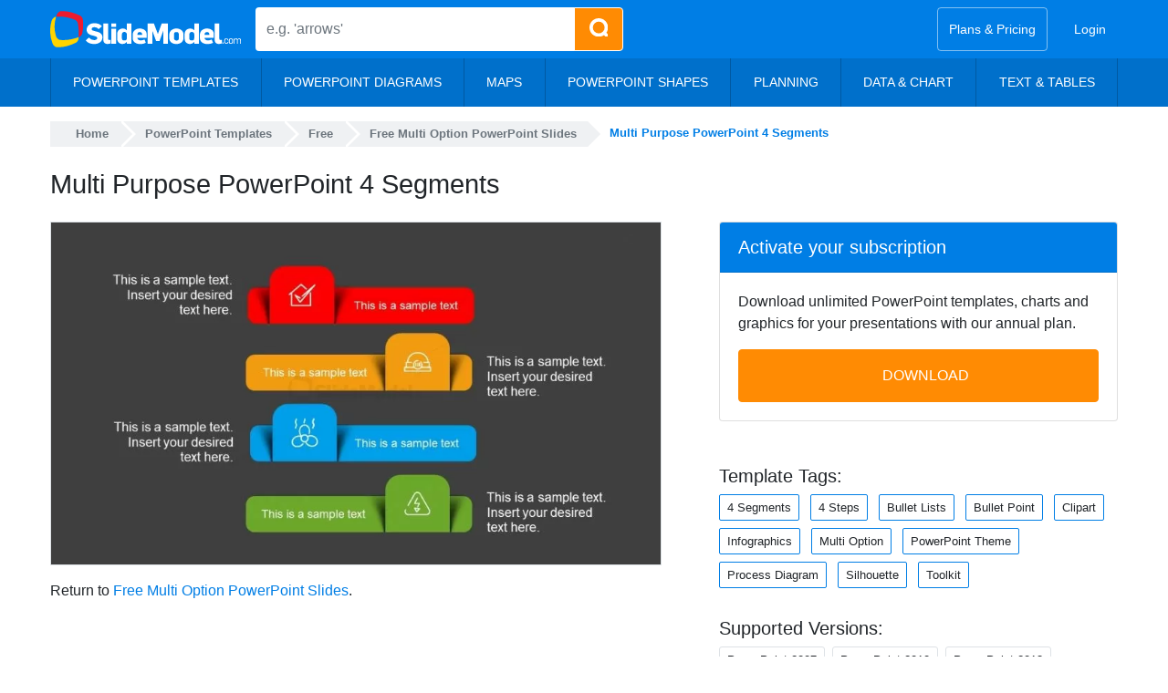

--- FILE ---
content_type: text/html; charset=UTF-8
request_url: https://slidemodel.com/free-powerpoint-templates/free-multi-option-powerpoint-themes/multi-purpose-powerpoint-4-segments/
body_size: 26808
content:
<!DOCTYPE html><html xmlns="http://www.w3.org/1999/xhtml" lang="en-US"><head profile="http://gmpg.org/xfn/11"><meta charset="utf-8"><meta http-equiv="X-UA-Compatible" content="IE=edge"><meta http-equiv="Content-Type" content="text/html; charset=UTF-8" /><meta name="viewport" content="width=device-width, initial-scale=1"> <!--noptimize-->
<style>
@font-face{font-family:'Open Sans';font-style:italic;font-weight:300 800;font-stretch:100%;font-display:optional;src:url("https://slidemodel.com/wp-content/themes/slidemodel9-1/webfonts/opensans-italic.woff2") format("woff2");unicode-range:U+0000-00FF, U+0131, U+0152-0153, U+02BB-02BC, U+02C6, U+02DA, U+02DC, U+0304, U+0308, U+0329, U+2000-206F, U+2074, U+20AC, U+2122, U+2191, U+2193, U+2212, U+2215, U+FEFF, U+FFFD}@font-face{font-family:'Open Sans';font-style:normal;font-weight:300 800;font-stretch:100%;font-display:optional;src:url("https://slidemodel.com/wp-content/themes/slidemodel9-1/webfonts/opensans-regular.woff2") format("woff2");unicode-range:U+0000-00FF, U+0131, U+0152-0153, U+02BB-02BC, U+02C6, U+02DA, U+02DC, U+0304, U+0308, U+0329, U+2000-206F, U+2074, U+20AC, U+2122, U+2191, U+2193, U+2212, U+2215, U+FEFF, U+FFFD}
:root{--blue: #007ee5;--indigo: #6610f2;--purple: #6f42c1;--pink: #e83e8c;--red: #dc3545;--orange: #fd7e14;--yellow: #ff8b03;--green: #6cb700;--teal: #20c997;--cyan: #17a2b8;--white: #fff;--gray: #6c757d;--gray-dark: #343a40;--primary: #007ee5;--secondary: #6c757d;--success: #6cb700;--info: #17a2b8;--warning: #ff8b03;--danger: #dc3545;--light: #d5e4f3;--dark: #343a40;--breakpoint-xs: 0;--breakpoint-sm: 576px;--breakpoint-md: 768px;--breakpoint-lg: 992px;--breakpoint-xl: 1200px;--font-family-sans-serif: "Open Sans", -apple-system, BlinkMacSystemFont, "Segoe UI", Roboto, "Helvetica Neue", Arial, sans-serif, "Apple Color Emoji", "Segoe UI Emoji", "Segoe UI Symbol", "Noto Color Emoji";--font-family-monospace: SFMono-Regular, Menlo, Monaco, Consolas, "Liberation Mono", "Courier New", monospace}*,*::before,*::after{box-sizing:border-box}html{font-family:sans-serif;line-height:1.15;-webkit-text-size-adjust:100%;-ms-text-size-adjust:100%;-ms-overflow-style:scrollbar;-webkit-tap-highlight-color:rgba(0,0,0,0)}@-ms-viewport{width:device-width}article,aside,figcaption,figure,footer,header,hgroup,main,nav,section{display:block}body{margin:0;font-family:"Open Sans",-apple-system,BlinkMacSystemFont,"Segoe UI",Roboto,"Helvetica Neue",Arial,sans-serif,"Apple Color Emoji","Segoe UI Emoji","Segoe UI Symbol","Noto Color Emoji";font-size:1rem;font-weight:400;line-height:1.5;color:#212529;text-align:left;background-color:#fff}[tabindex="-1"]:focus{outline:0 !important}hr{box-sizing:content-box;height:0;overflow:visible}h1,h2,h3,h4,h5,h6{margin-top:0;margin-bottom:.5rem}p{margin-top:0;margin-bottom:1rem}abbr[title],abbr[data-original-title]{text-decoration:underline;text-decoration:underline dotted;cursor:help;border-bottom:0}address{margin-bottom:1rem;font-style:normal;line-height:inherit}ol,ul,dl{margin-top:0;margin-bottom:1rem}ol ol,ul ul,ol ul,ul ol{margin-bottom:0}dt{font-weight:700}dd{margin-bottom:.5rem;margin-left:0}blockquote{margin:0 0 1rem}dfn{font-style:italic}b,strong{font-weight:bolder}small{font-size:80%}sub,sup{position:relative;font-size:75%;line-height:0;vertical-align:baseline}sub{bottom:-.25em}sup{top:-.5em}a{color:#007ee5;text-decoration:none;background-color:transparent;-webkit-text-decoration-skip:objects}a:hover{color:#005499;text-decoration:underline}a:not([href]):not([tabindex]){color:inherit;text-decoration:none}a:not([href]):not([tabindex]):hover,a:not([href]):not([tabindex]):focus{color:inherit;text-decoration:none}a:not([href]):not([tabindex]):focus{outline:0}pre,code,kbd,samp{font-family:SFMono-Regular,Menlo,Monaco,Consolas,"Liberation Mono","Courier New",monospace;font-size:1em}pre{margin-top:0;margin-bottom:1rem;overflow:auto;-ms-overflow-style:scrollbar}figure{margin:0 0 1rem}img{vertical-align:middle;border-style:none}svg{overflow:hidden;vertical-align:middle}table{border-collapse:collapse}caption{padding-top:.75rem;padding-bottom:.75rem;color:#6c757d;text-align:left;caption-side:bottom}th{text-align:inherit}label{display:inline-block;margin-bottom:.5rem}button{border-radius:0}button:focus{outline:1px dotted;outline:5px auto -webkit-focus-ring-color}input,button,select,optgroup,textarea{margin:0;font-family:inherit;font-size:inherit;line-height:inherit}button,input{overflow:visible}button,select{text-transform:none}button,html [type="button"],[type="reset"],[type="submit"]{-webkit-appearance:button}button::-moz-focus-inner,[type="button"]::-moz-focus-inner,[type="reset"]::-moz-focus-inner,[type="submit"]::-moz-focus-inner{padding:0;border-style:none}input[type="radio"],input[type="checkbox"]{box-sizing:border-box;padding:0}input[type="date"],input[type="time"],input[type="datetime-local"],input[type="month"]{-webkit-appearance:listbox}textarea{overflow:auto;resize:vertical}fieldset{min-width:0;padding:0;margin:0;border:0}legend{display:block;width:100%;max-width:100%;padding:0;margin-bottom:.5rem;font-size:1.5rem;line-height:inherit;color:inherit;white-space:normal}progress{vertical-align:baseline}[type="number"]::-webkit-inner-spin-button,[type="number"]::-webkit-outer-spin-button{height:auto}[type="search"]{outline-offset:-2px;-webkit-appearance:none}[type="search"]::-webkit-search-cancel-button,[type="search"]::-webkit-search-decoration{-webkit-appearance:none}::-webkit-file-upload-button{font:inherit;-webkit-appearance:button}output{display:inline-block}summary{display:list-item;cursor:pointer}template{display:none}[hidden]{display:none !important}h1,h2,h3,h4,h5,h6,.h1,.h2,.h3,.h4,.h5,.h6{margin-bottom:.5rem;font-family:inherit;font-weight:600;line-height:1.2;color:inherit}h1,.h1{font-size:2.5rem}h2,.h2{font-size:2rem}h3,.h3{font-size:1.75rem}h4,.h4{font-size:1.5rem}h5,.h5{font-size:1.25rem}h6,.h6{font-size:1rem}.lead{font-size:1.25rem;font-weight:300}.display-1{font-size:6rem;font-weight:300;line-height:1.2}.display-2{font-size:5.5rem;font-weight:300;line-height:1.2}.display-3{font-size:4.5rem;font-weight:300;line-height:1.2}.display-4{font-size:3.5rem;font-weight:300;line-height:1.2}hr{margin-top:1rem;margin-bottom:1rem;border:0;border-top:1px solid rgba(0,0,0,0.1)}small,.small{font-size:80%;font-weight:400}mark,.mark{padding:.2em;background-color:#fcf8e3}.list-unstyled{padding-left:0;list-style:none}.list-inline{padding-left:0;list-style:none}.list-inline-item{display:inline-block}.list-inline-item:not(:last-child){margin-right:.5rem}.initialism{font-size:90%;text-transform:uppercase}.blockquote{margin-bottom:1rem;font-size:1.25rem}.blockquote-footer{display:block;font-size:80%;color:#6c757d}.blockquote-footer::before{content:"\2014 \00A0"}.nav{display:flex;flex-wrap:wrap;padding-left:0;margin-bottom:0;list-style:none}.nav-link{display:block;padding:.5rem 1rem}.nav-link:hover,.nav-link:focus{text-decoration:none}.nav-link.disabled{color:#6c757d}.nav-tabs{border-bottom:1px solid #dee2e6}.nav-tabs .nav-item{margin-bottom:-1px}.nav-tabs .nav-link{border:1px solid transparent;border-top-left-radius:.25rem;border-top-right-radius:.25rem}.nav-tabs .nav-link:hover,.nav-tabs .nav-link:focus{border-color:#e9ecef #e9ecef #dee2e6}.nav-tabs .nav-link.disabled{color:#6c757d;background-color:transparent;border-color:transparent}.nav-tabs .nav-link.active,.nav-tabs .nav-item.show .nav-link{color:#495057;background-color:#fff;border-color:#dee2e6 #dee2e6 #fff}.nav-tabs .dropdown-menu{margin-top:-1px;border-top-left-radius:0;border-top-right-radius:0}.nav-pills .nav-link{border-radius:.25rem}.nav-pills .nav-link.active,.nav-pills .show>.nav-link{color:#fff;background-color:#007ee5}.nav-fill .nav-item{flex:1 1 auto;text-align:center}.nav-justified .nav-item{flex-basis:0;flex-grow:1;text-align:center}.tab-content>.tab-pane{display:none}.tab-content>.active{display:block}.navbar{position:relative;display:flex;flex-wrap:wrap;align-items:center;justify-content:space-between;padding:.5rem 1rem}.navbar>.container,.navbar>.container-fluid{display:flex;flex-wrap:wrap;align-items:center;justify-content:space-between}.navbar-brand{display:inline-block;padding-top:.3125rem;padding-bottom:.3125rem;margin-right:1rem;font-size:1.25rem;line-height:inherit;white-space:nowrap}.navbar-brand:hover,.navbar-brand:focus{text-decoration:none}.navbar-nav{display:flex;flex-direction:column;padding-left:0;margin-bottom:0;list-style:none}.navbar-nav .nav-link{padding-right:0;padding-left:0}.navbar-nav .dropdown-menu{position:static;float:none}.navbar-text{display:inline-block;padding-top:.5rem;padding-bottom:.5rem}.navbar-collapse{flex-basis:100%;flex-grow:1;align-items:center}.navbar-toggler{padding:.25rem .75rem;font-size:1.25rem;line-height:1;background-color:transparent;border:1px solid transparent;border-radius:.25rem}.navbar-toggler:hover,.navbar-toggler:focus{text-decoration:none}.navbar-toggler:not(:disabled):not(.disabled){cursor:pointer}.navbar-toggler-icon{display:inline-block;width:1.5em;height:1.5em;vertical-align:middle;content:"";background:no-repeat center center;background-size:100% 100%}.navbar-expand{flex-flow:row nowrap;justify-content:flex-start}.navbar-expand>.container,.navbar-expand>.container-fluid{padding-right:0;padding-left:0}.navbar-expand .navbar-nav{flex-direction:row}.navbar-expand .navbar-nav .dropdown-menu{position:absolute}.navbar-expand .navbar-nav .nav-link{padding-right:.5rem;padding-left:.5rem}.navbar-expand>.container,.navbar-expand>.container-fluid{flex-wrap:nowrap}.navbar-expand .navbar-collapse{display:flex !important;flex-basis:auto}.navbar-expand .navbar-toggler{display:none}.navbar-light .navbar-brand{color:rgba(0,0,0,0.9)}.navbar-light .navbar-brand:hover,.navbar-light .navbar-brand:focus{color:rgba(0,0,0,0.9)}.navbar-light .navbar-nav .nav-link{color:rgba(0,0,0,0.5)}.navbar-light .navbar-nav .nav-link:hover,.navbar-light .navbar-nav .nav-link:focus{color:rgba(0,0,0,0.7)}.navbar-light .navbar-nav .nav-link.disabled{color:rgba(0,0,0,0.3)}.navbar-light .navbar-nav .show>.nav-link,.navbar-light .navbar-nav .active>.nav-link,.navbar-light .navbar-nav .nav-link.show,.navbar-light .navbar-nav .nav-link.active{color:rgba(0,0,0,0.9)}.navbar-light .navbar-toggler{color:rgba(0,0,0,0.5);border-color:rgba(0,0,0,0.1)}.navbar-light .navbar-toggler-icon{background-image:url("data:image/svg+xml;charset=utf8,%3Csvg viewBox='0 0 30 30' xmlns='http://www.w3.org/2000/svg'%3E%3Cpath stroke='rgba(0,0,0,0.5)' stroke-width='2' stroke-linecap='round' stroke-miterlimit='10' d='M4 7h22M4 15h22M4 23h22'/%3E%3C/svg%3E")}.navbar-light .navbar-text{color:rgba(0,0,0,0.5)}.navbar-light .navbar-text a{color:rgba(0,0,0,0.9)}.navbar-light .navbar-text a:hover,.navbar-light .navbar-text a:focus{color:rgba(0,0,0,0.9)}.navbar-dark .navbar-brand{color:#fff}.navbar-dark .navbar-brand:hover,.navbar-dark .navbar-brand:focus{color:#fff}.navbar-dark .navbar-nav .nav-link{color:rgba(255,255,255,0.5)}.navbar-dark .navbar-nav .nav-link:hover,.navbar-dark .navbar-nav .nav-link:focus{color:rgba(255,255,255,0.75)}.navbar-dark .navbar-nav .nav-link.disabled{color:rgba(255,255,255,0.25)}.navbar-dark .navbar-nav .show>.nav-link,.navbar-dark .navbar-nav .active>.nav-link,.navbar-dark .navbar-nav .nav-link.show,.navbar-dark .navbar-nav .nav-link.active{color:#fff}.navbar-dark .navbar-toggler{color:rgba(255,255,255,0.5);border-color:rgba(255,255,255,0.1)}.navbar-dark .navbar-toggler-icon{background-image:url("data:image/svg+xml;charset=utf8,%3Csvg viewBox='0 0 30 30' xmlns='http://www.w3.org/2000/svg'%3E%3Cpath stroke='rgba(255,255,255,0.5)' stroke-width='2' stroke-linecap='round' stroke-miterlimit='10' d='M4 7h22M4 15h22M4 23h22'/%3E%3C/svg%3E")}.navbar-dark .navbar-text{color:rgba(255,255,255,0.5)}.navbar-dark .navbar-text a{color:#fff}.navbar-dark .navbar-text a:hover,.navbar-dark .navbar-text a:focus{color:#fff}.breadcrumb{display:flex;flex-wrap:wrap;padding:.75rem 1rem;margin-bottom:1rem;list-style:none;background-color:#e9ecef;border-radius:.25rem}.breadcrumb-item+.breadcrumb-item{padding-left:.5rem}.breadcrumb-item+.breadcrumb-item::before{display:inline-block;padding-right:.5rem;color:#6c757d;content:"/"}.breadcrumb-item+.breadcrumb-item:hover::before{text-decoration:underline}.breadcrumb-item+.breadcrumb-item:hover::before{text-decoration:none}.breadcrumb-item.active{color:#6c757d}.dropup,.dropright,.dropdown,.dropleft{position:relative}.dropdown-toggle::after{display:inline-block;width:0;height:0;margin-left:.255em;vertical-align:.255em;content:"";border-top:.3em solid;border-right:.3em solid transparent;border-bottom:0;border-left:.3em solid transparent}.dropdown-toggle:empty::after{margin-left:0}.dropdown-menu{position:absolute;top:100%;left:0;z-index:1000;display:none;float:left;min-width:10rem;padding:.5rem 0;margin:.125rem 0 0;font-size:1rem;color:#212529;text-align:left;list-style:none;background-color:#fff;background-clip:padding-box;border:1px solid rgba(0,0,0,0.15);border-radius:.25rem}.dropdown-menu-right{right:0;left:auto}.dropup .dropdown-menu{top:auto;bottom:100%;margin-top:0;margin-bottom:.125rem}.dropup .dropdown-toggle::after{display:inline-block;width:0;height:0;margin-left:.255em;vertical-align:.255em;content:"";border-top:0;border-right:.3em solid transparent;border-bottom:.3em solid;border-left:.3em solid transparent}.dropup .dropdown-toggle:empty::after{margin-left:0}.dropright .dropdown-menu{top:0;right:auto;left:100%;margin-top:0;margin-left:.125rem}.dropright .dropdown-toggle::after{display:inline-block;width:0;height:0;margin-left:.255em;vertical-align:.255em;content:"";border-top:.3em solid transparent;border-right:0;border-bottom:.3em solid transparent;border-left:.3em solid}.dropright .dropdown-toggle:empty::after{margin-left:0}.dropright .dropdown-toggle::after{vertical-align:0}.dropleft .dropdown-menu{top:0;right:100%;left:auto;margin-top:0;margin-right:.125rem}.dropleft .dropdown-toggle::after{display:inline-block;width:0;height:0;margin-left:.255em;vertical-align:.255em;content:""}.dropleft .dropdown-toggle::after{display:none}.dropleft .dropdown-toggle::before{display:inline-block;width:0;height:0;margin-right:.255em;vertical-align:.255em;content:"";border-top:.3em solid transparent;border-right:.3em solid;border-bottom:.3em solid transparent}.dropleft .dropdown-toggle:empty::after{margin-left:0}.dropleft .dropdown-toggle::before{vertical-align:0}.dropdown-menu[x-placement^="top"],.dropdown-menu[x-placement^="right"],.dropdown-menu[x-placement^="bottom"],.dropdown-menu[x-placement^="left"]{right:auto;bottom:auto}.dropdown-divider{height:0;margin:.5rem 0;overflow:hidden;border-top:1px solid #e9ecef}.dropdown-item{display:block;width:100%;padding:.25rem 1.5rem;clear:both;font-weight:400;color:#212529;text-align:inherit;white-space:nowrap;background-color:transparent;border:0}.dropdown-item:hover,.dropdown-item:focus{color:#16181b;text-decoration:none;background-color:#d5e4f3}.dropdown-item.active,.dropdown-item:active{color:#fff;text-decoration:none;background-color:#007ee5}.dropdown-item.disabled,.dropdown-item:disabled{color:#6c757d;background-color:transparent}.dropdown-menu.show{display:block}.dropdown-header{display:block;padding:.5rem 1.5rem;margin-bottom:0;font-size:.875rem;color:#6c757d;white-space:nowrap}.dropdown-item-text{display:block;padding:.25rem 1.5rem;color:#212529}.btn{display:inline-block;font-weight:400;text-align:center;white-space:nowrap;vertical-align:middle;user-select:none;border:1px solid transparent;padding:.375rem .75rem;font-size:1rem;line-height:1.5;border-radius:.25rem;transition:color 0.15s ease-in-out,background-color 0.15s ease-in-out,border-color 0.15s ease-in-out,box-shadow 0.15s ease-in-out}.btn:hover,.btn:focus{text-decoration:none}.btn:focus,.btn.focus{outline:0;box-shadow:0 0 0 .2rem rgba(0,126,229,0.25)}.btn.disabled,.btn:disabled{opacity:.65}.btn:not(:disabled):not(.disabled){cursor:pointer}a.btn.disabled,fieldset:disabled a.btn{pointer-events:none}.btn-primary{color:#fff;background-color:#007ee5;border-color:#007ee5}.btn-primary:hover{color:#fff;background-color:#0069bf;border-color:#0062b2}.btn-primary:focus,.btn-primary.focus{box-shadow:0 0 0 .2rem rgba(0,126,229,0.5)}.btn-primary.disabled,.btn-primary:disabled{color:#fff;background-color:#007ee5;border-color:#007ee5}.btn-primary:not(:disabled):not(.disabled):active,.btn-primary:not(:disabled):not(.disabled).active,.show>.btn-primary.dropdown-toggle{color:#fff;background-color:#0062b2;border-color:#005ba5}.btn-primary:not(:disabled):not(.disabled):active:focus,.btn-primary:not(:disabled):not(.disabled).active:focus,.show>.btn-primary.dropdown-toggle:focus{box-shadow:0 0 0 .2rem rgba(0,126,229,0.5)}.btn-secondary{color:#fff;background-color:#6c757d;border-color:#6c757d}.btn-secondary:hover{color:#fff;background-color:#5a6268;border-color:#545b62}.btn-secondary:focus,.btn-secondary.focus{box-shadow:0 0 0 .2rem rgba(108,117,125,0.5)}.btn-secondary.disabled,.btn-secondary:disabled{color:#fff;background-color:#6c757d;border-color:#6c757d}.btn-secondary:not(:disabled):not(.disabled):active,.btn-secondary:not(:disabled):not(.disabled).active,.show>.btn-secondary.dropdown-toggle{color:#fff;background-color:#545b62;border-color:#4e555b}.btn-secondary:not(:disabled):not(.disabled):active:focus,.btn-secondary:not(:disabled):not(.disabled).active:focus,.show>.btn-secondary.dropdown-toggle:focus{box-shadow:0 0 0 .2rem rgba(108,117,125,0.5)}.btn-success{color:#fff;background-color:#6cb700;border-color:#6cb700}.btn-success:hover{color:#fff;background-color:#559100;border-color:#4e8400}.btn-success:focus,.btn-success.focus{box-shadow:0 0 0 .2rem rgba(108,183,0,0.5)}.btn-success.disabled,.btn-success:disabled{color:#fff;background-color:#6cb700;border-color:#6cb700}.btn-success:not(:disabled):not(.disabled):active,.btn-success:not(:disabled):not(.disabled).active,.show>.btn-success.dropdown-toggle{color:#fff;background-color:#4e8400;border-color:#467700}.btn-success:not(:disabled):not(.disabled):active:focus,.btn-success:not(:disabled):not(.disabled).active:focus,.show>.btn-success.dropdown-toggle:focus{box-shadow:0 0 0 .2rem rgba(108,183,0,0.5)}.btn-info{color:#fff;background-color:#17a2b8;border-color:#17a2b8}.btn-info:hover{color:#fff;background-color:#138496;border-color:#117a8b}.btn-info:focus,.btn-info.focus{box-shadow:0 0 0 .2rem rgba(23,162,184,0.5)}.btn-info.disabled,.btn-info:disabled{color:#fff;background-color:#17a2b8;border-color:#17a2b8}.btn-info:not(:disabled):not(.disabled):active,.btn-info:not(:disabled):not(.disabled).active,.show>.btn-info.dropdown-toggle{color:#fff;background-color:#117a8b;border-color:#10707f}.btn-info:not(:disabled):not(.disabled):active:focus,.btn-info:not(:disabled):not(.disabled).active:focus,.show>.btn-info.dropdown-toggle:focus{box-shadow:0 0 0 .2rem rgba(23,162,184,0.5)}.btn-warning{color:#212529;background-color:#ff8b03;border-color:#ff8b03}.btn-warning:hover{color:#fff;background-color:#dc7700;border-color:#cf7000}.btn-warning:focus,.btn-warning.focus{box-shadow:0 0 0 .2rem rgba(255,139,3,0.5)}.btn-warning.disabled,.btn-warning:disabled{color:#212529;background-color:#ff8b03;border-color:#ff8b03}.btn-warning:not(:disabled):not(.disabled):active,.btn-warning:not(:disabled):not(.disabled).active,.show>.btn-warning.dropdown-toggle{color:#fff;background-color:#cf7000;border-color:#c26900}.btn-warning:not(:disabled):not(.disabled):active:focus,.btn-warning:not(:disabled):not(.disabled).active:focus,.show>.btn-warning.dropdown-toggle:focus{box-shadow:0 0 0 .2rem rgba(255,139,3,0.5)}.btn-danger{color:#fff;background-color:#dc3545;border-color:#dc3545}.btn-danger:hover{color:#fff;background-color:#c82333;border-color:#bd2130}.btn-danger:focus,.btn-danger.focus{box-shadow:0 0 0 .2rem rgba(220,53,69,0.5)}.btn-danger.disabled,.btn-danger:disabled{color:#fff;background-color:#dc3545;border-color:#dc3545}.btn-danger:not(:disabled):not(.disabled):active,.btn-danger:not(:disabled):not(.disabled).active,.show>.btn-danger.dropdown-toggle{color:#fff;background-color:#bd2130;border-color:#b21f2d}.btn-danger:not(:disabled):not(.disabled):active:focus,.btn-danger:not(:disabled):not(.disabled).active:focus,.show>.btn-danger.dropdown-toggle:focus{box-shadow:0 0 0 .2rem rgba(220,53,69,0.5)}.btn-light{color:#212529;background-color:#d5e4f3;border-color:#d5e4f3}.btn-light:hover{color:#212529;background-color:#b7d1eb;border-color:#adcbe8}.btn-light:focus,.btn-light.focus{box-shadow:0 0 0 .2rem rgba(213,228,243,0.5)}.btn-light.disabled,.btn-light:disabled{color:#212529;background-color:#d5e4f3;border-color:#d5e4f3}.btn-light:not(:disabled):not(.disabled):active,.btn-light:not(:disabled):not(.disabled).active,.show>.btn-light.dropdown-toggle{color:#212529;background-color:#adcbe8;border-color:#a3c4e5}.btn-light:not(:disabled):not(.disabled):active:focus,.btn-light:not(:disabled):not(.disabled).active:focus,.show>.btn-light.dropdown-toggle:focus{box-shadow:0 0 0 .2rem rgba(213,228,243,0.5)}.btn-dark{color:#fff;background-color:#343a40;border-color:#343a40}.btn-dark:hover{color:#fff;background-color:#23272b;border-color:#1d2124}.btn-dark:focus,.btn-dark.focus{box-shadow:0 0 0 .2rem rgba(52,58,64,0.5)}.btn-dark.disabled,.btn-dark:disabled{color:#fff;background-color:#343a40;border-color:#343a40}.btn-dark:not(:disabled):not(.disabled):active,.btn-dark:not(:disabled):not(.disabled).active,.show>.btn-dark.dropdown-toggle{color:#fff;background-color:#1d2124;border-color:#171a1d}.btn-dark:not(:disabled):not(.disabled):active:focus,.btn-dark:not(:disabled):not(.disabled).active:focus,.show>.btn-dark.dropdown-toggle:focus{box-shadow:0 0 0 .2rem rgba(52,58,64,0.5)}.btn-outline-primary{color:#007ee5;background-color:transparent;background-image:none;border-color:#007ee5}.btn-outline-primary:hover{color:#fff;background-color:#007ee5;border-color:#007ee5}.btn-outline-primary:focus,.btn-outline-primary.focus{box-shadow:0 0 0 .2rem rgba(0,126,229,0.5)}.btn-outline-primary.disabled,.btn-outline-primary:disabled{color:#007ee5;background-color:transparent}.btn-outline-primary:not(:disabled):not(.disabled):active,.btn-outline-primary:not(:disabled):not(.disabled).active,.show>.btn-outline-primary.dropdown-toggle{color:#fff;background-color:#007ee5;border-color:#007ee5}.btn-outline-primary:not(:disabled):not(.disabled):active:focus,.btn-outline-primary:not(:disabled):not(.disabled).active:focus,.show>.btn-outline-primary.dropdown-toggle:focus{box-shadow:0 0 0 .2rem rgba(0,126,229,0.5)}.btn-outline-secondary{color:#6c757d;background-color:transparent;background-image:none;border-color:#6c757d}.btn-outline-secondary:hover{color:#fff;background-color:#6c757d;border-color:#6c757d}.btn-outline-secondary:focus,.btn-outline-secondary.focus{box-shadow:0 0 0 .2rem rgba(108,117,125,0.5)}.btn-outline-secondary.disabled,.btn-outline-secondary:disabled{color:#6c757d;background-color:transparent}.btn-outline-secondary:not(:disabled):not(.disabled):active,.btn-outline-secondary:not(:disabled):not(.disabled).active,.show>.btn-outline-secondary.dropdown-toggle{color:#fff;background-color:#6c757d;border-color:#6c757d}.btn-outline-secondary:not(:disabled):not(.disabled):active:focus,.btn-outline-secondary:not(:disabled):not(.disabled).active:focus,.show>.btn-outline-secondary.dropdown-toggle:focus{box-shadow:0 0 0 .2rem rgba(108,117,125,0.5)}.btn-outline-success{color:#6cb700;background-color:transparent;background-image:none;border-color:#6cb700}.btn-outline-success:hover{color:#fff;background-color:#6cb700;border-color:#6cb700}.btn-outline-success:focus,.btn-outline-success.focus{box-shadow:0 0 0 .2rem rgba(108,183,0,0.5)}.btn-outline-success.disabled,.btn-outline-success:disabled{color:#6cb700;background-color:transparent}.btn-outline-success:not(:disabled):not(.disabled):active,.btn-outline-success:not(:disabled):not(.disabled).active,.show>.btn-outline-success.dropdown-toggle{color:#fff;background-color:#6cb700;border-color:#6cb700}.btn-outline-success:not(:disabled):not(.disabled):active:focus,.btn-outline-success:not(:disabled):not(.disabled).active:focus,.show>.btn-outline-success.dropdown-toggle:focus{box-shadow:0 0 0 .2rem rgba(108,183,0,0.5)}.btn-outline-info{color:#17a2b8;background-color:transparent;background-image:none;border-color:#17a2b8}.btn-outline-info:hover{color:#fff;background-color:#17a2b8;border-color:#17a2b8}.btn-outline-info:focus,.btn-outline-info.focus{box-shadow:0 0 0 .2rem rgba(23,162,184,0.5)}.btn-outline-info.disabled,.btn-outline-info:disabled{color:#17a2b8;background-color:transparent}.btn-outline-info:not(:disabled):not(.disabled):active,.btn-outline-info:not(:disabled):not(.disabled).active,.show>.btn-outline-info.dropdown-toggle{color:#fff;background-color:#17a2b8;border-color:#17a2b8}.btn-outline-info:not(:disabled):not(.disabled):active:focus,.btn-outline-info:not(:disabled):not(.disabled).active:focus,.show>.btn-outline-info.dropdown-toggle:focus{box-shadow:0 0 0 .2rem rgba(23,162,184,0.5)}.btn-outline-warning{color:#ff8b03;background-color:transparent;background-image:none;border-color:#ff8b03}.btn-outline-warning:hover{color:#212529;background-color:#ff8b03;border-color:#ff8b03}.btn-outline-warning:focus,.btn-outline-warning.focus{box-shadow:0 0 0 .2rem rgba(255,139,3,0.5)}.btn-outline-warning.disabled,.btn-outline-warning:disabled{color:#ff8b03;background-color:transparent}.btn-outline-warning:not(:disabled):not(.disabled):active,.btn-outline-warning:not(:disabled):not(.disabled).active,.show>.btn-outline-warning.dropdown-toggle{color:#212529;background-color:#ff8b03;border-color:#ff8b03}.btn-outline-warning:not(:disabled):not(.disabled):active:focus,.btn-outline-warning:not(:disabled):not(.disabled).active:focus,.show>.btn-outline-warning.dropdown-toggle:focus{box-shadow:0 0 0 .2rem rgba(255,139,3,0.5)}.btn-outline-danger{color:#dc3545;background-color:transparent;background-image:none;border-color:#dc3545}.btn-outline-danger:hover{color:#fff;background-color:#dc3545;border-color:#dc3545}.btn-outline-danger:focus,.btn-outline-danger.focus{box-shadow:0 0 0 .2rem rgba(220,53,69,0.5)}.btn-outline-danger.disabled,.btn-outline-danger:disabled{color:#dc3545;background-color:transparent}.btn-outline-danger:not(:disabled):not(.disabled):active,.btn-outline-danger:not(:disabled):not(.disabled).active,.show>.btn-outline-danger.dropdown-toggle{color:#fff;background-color:#dc3545;border-color:#dc3545}.btn-outline-danger:not(:disabled):not(.disabled):active:focus,.btn-outline-danger:not(:disabled):not(.disabled).active:focus,.show>.btn-outline-danger.dropdown-toggle:focus{box-shadow:0 0 0 .2rem rgba(220,53,69,0.5)}.btn-outline-light{color:#d5e4f3;background-color:transparent;background-image:none;border-color:#d5e4f3}.btn-outline-light:hover{color:#212529;background-color:#d5e4f3;border-color:#d5e4f3}.btn-outline-light:focus,.btn-outline-light.focus{box-shadow:0 0 0 .2rem rgba(213,228,243,0.5)}.btn-outline-light.disabled,.btn-outline-light:disabled{color:#d5e4f3;background-color:transparent}.btn-outline-light:not(:disabled):not(.disabled):active,.btn-outline-light:not(:disabled):not(.disabled).active,.show>.btn-outline-light.dropdown-toggle{color:#212529;background-color:#d5e4f3;border-color:#d5e4f3}.btn-outline-light:not(:disabled):not(.disabled):active:focus,.btn-outline-light:not(:disabled):not(.disabled).active:focus,.show>.btn-outline-light.dropdown-toggle:focus{box-shadow:0 0 0 .2rem rgba(213,228,243,0.5)}.btn-outline-dark{color:#343a40;background-color:transparent;background-image:none;border-color:#343a40}.btn-outline-dark:hover{color:#fff;background-color:#343a40;border-color:#343a40}.btn-outline-dark:focus,.btn-outline-dark.focus{box-shadow:0 0 0 .2rem rgba(52,58,64,0.5)}.btn-outline-dark.disabled,.btn-outline-dark:disabled{color:#343a40;background-color:transparent}.btn-outline-dark:not(:disabled):not(.disabled):active,.btn-outline-dark:not(:disabled):not(.disabled).active,.show>.btn-outline-dark.dropdown-toggle{color:#fff;background-color:#343a40;border-color:#343a40}.btn-outline-dark:not(:disabled):not(.disabled):active:focus,.btn-outline-dark:not(:disabled):not(.disabled).active:focus,.show>.btn-outline-dark.dropdown-toggle:focus{box-shadow:0 0 0 .2rem rgba(52,58,64,0.5)}.btn-link{font-weight:400;color:#007ee5;background-color:transparent}.btn-link:hover{color:#005499;text-decoration:underline;background-color:transparent;border-color:transparent}.btn-link:focus,.btn-link.focus{text-decoration:underline;border-color:transparent;box-shadow:none}.btn-link:disabled,.btn-link.disabled{color:#6c757d;pointer-events:none}.btn-lg{padding:.5rem 1rem;font-size:1.25rem;line-height:1.5;border-radius:.3rem}.btn-sm{padding:.25rem .5rem;font-size:.875rem;line-height:1.5;border-radius:.2rem}.btn-block{display:block;width:100%}.btn-block+.btn-block{margin-top:.5rem}input[type="submit"].btn-block,input[type="reset"].btn-block,input[type="button"].btn-block{width:100%}.input-group{position:relative;display:flex;flex-wrap:wrap;align-items:stretch;width:100%}.input-group>.form-control,.input-group>.custom-select,.input-group>.custom-file{position:relative;flex:1 1 auto;width:1%;margin-bottom:0}.input-group>.form-control+.form-control,.input-group>.form-control+.custom-select,.input-group>.form-control+.custom-file,.input-group>.custom-select+.form-control,.input-group>.custom-select+.custom-select,.input-group>.custom-select+.custom-file,.input-group>.custom-file+.form-control,.input-group>.custom-file+.custom-select,.input-group>.custom-file+.custom-file{margin-left:-1px}.input-group>.form-control:focus,.input-group>.custom-select:focus,.input-group>.custom-file .custom-file-input:focus ~ .custom-file-label{z-index:3}.input-group>.custom-file .custom-file-input:focus{z-index:4}.input-group>.form-control:not(:last-child),.input-group>.custom-select:not(:last-child){border-top-right-radius:0;border-bottom-right-radius:0}.input-group>.form-control:not(:first-child),.input-group>.custom-select:not(:first-child){border-top-left-radius:0;border-bottom-left-radius:0}.input-group>.custom-file{display:flex;align-items:center}.input-group>.custom-file:not(:last-child) .custom-file-label,.input-group>.custom-file:not(:last-child) .custom-file-label::after{border-top-right-radius:0;border-bottom-right-radius:0}.input-group>.custom-file:not(:first-child) .custom-file-label{border-top-left-radius:0;border-bottom-left-radius:0}.input-group-prepend,.input-group-append{display:flex}.input-group-prepend .btn,.input-group-append .btn{position:relative;z-index:2}.input-group-prepend .btn+.btn,.input-group-prepend .btn+.input-group-text,.input-group-prepend .input-group-text+.input-group-text,.input-group-prepend .input-group-text+.btn,.input-group-append .btn+.btn,.input-group-append .btn+.input-group-text,.input-group-append .input-group-text+.input-group-text,.input-group-append .input-group-text+.btn{margin-left:-1px}.input-group-prepend{margin-right:-1px}.input-group-append{margin-left:-1px}.input-group-text{display:flex;align-items:center;padding:.375rem .75rem;margin-bottom:0;font-size:1rem;font-weight:400;line-height:1.5;color:#495057;text-align:center;white-space:nowrap;background-color:#e9ecef;border:1px solid #ced4da;border-radius:.25rem}.input-group-text input[type="radio"],.input-group-text input[type="checkbox"]{margin-top:0}.input-group-lg>.form-control,.input-group-lg>.input-group-prepend>.input-group-text,.input-group-lg>.input-group-append>.input-group-text,.input-group-lg>.input-group-prepend>.btn,.input-group-lg>.input-group-append>.btn{height:calc(2.875rem + 2px);padding:.5rem 1rem;font-size:1.25rem;line-height:1.5;border-radius:.3rem}.input-group-sm>.form-control,.input-group-sm>.input-group-prepend>.input-group-text,.input-group-sm>.input-group-append>.input-group-text,.input-group-sm>.input-group-prepend>.btn,.input-group-sm>.input-group-append>.btn{height:calc(1.8125rem + 2px);padding:.25rem .5rem;font-size:.875rem;line-height:1.5;border-radius:.2rem}.input-group>.input-group-prepend>.btn,.input-group>.input-group-prepend>.input-group-text,.input-group>.input-group-append:not(:last-child)>.btn,.input-group>.input-group-append:not(:last-child)>.input-group-text,.input-group>.input-group-append:last-child>.btn:not(:last-child):not(.dropdown-toggle),.input-group>.input-group-append:last-child>.input-group-text:not(:last-child){border-top-right-radius:0;border-bottom-right-radius:0}.input-group>.input-group-append>.btn,.input-group>.input-group-append>.input-group-text,.input-group>.input-group-prepend:not(:first-child)>.btn,.input-group>.input-group-prepend:not(:first-child)>.input-group-text,.input-group>.input-group-prepend:first-child>.btn:not(:first-child),.input-group>.input-group-prepend:first-child>.input-group-text:not(:first-child){border-top-left-radius:0;border-bottom-left-radius:0}.m-0{margin:0 !important}.mt-0,.my-0{margin-top:0 !important}.mr-0,.mx-0{margin-right:0 !important}.mb-0,.my-0{margin-bottom:0 !important}.ml-0,.mx-0{margin-left:0 !important}.m-1{margin:.25rem !important}.mt-1,.my-1{margin-top:.25rem !important}.mr-1,.mx-1{margin-right:.25rem !important}.mb-1,.my-1{margin-bottom:.25rem !important}.ml-1,.mx-1{margin-left:.25rem !important}.m-2{margin:.5rem !important}.mt-2,.my-2{margin-top:.5rem !important}.mr-2,.mx-2{margin-right:.5rem !important}.mb-2,.my-2{margin-bottom:.5rem !important}.ml-2,.mx-2{margin-left:.5rem !important}.m-3{margin:1rem !important}.mt-3,.my-3{margin-top:1rem !important}.mr-3,.mx-3{margin-right:1rem !important}.mb-3,.my-3{margin-bottom:1rem !important}.ml-3,.mx-3{margin-left:1rem !important}.m-4{margin:1.5rem !important}.mt-4,.my-4{margin-top:1.5rem !important}.mr-4,.mx-4{margin-right:1.5rem !important}.mb-4,.my-4{margin-bottom:1.5rem !important}.ml-4,.mx-4{margin-left:1.5rem !important}.m-5{margin:3rem !important}.mt-5,.my-5{margin-top:3rem !important}.mr-5,.mx-5{margin-right:3rem !important}.mb-5,.my-5{margin-bottom:3rem !important}.ml-5,.mx-5{margin-left:3rem !important}.m-60{margin:60px !important}.mt-60,.my-60{margin-top:60px !important}.mr-60,.mx-60{margin-right:60px !important}.mb-60,.my-60{margin-bottom:60px !important}.ml-60,.mx-60{margin-left:60px !important}.p-0{padding:0 !important}.pt-0,.py-0{padding-top:0 !important}.pr-0,.px-0{padding-right:0 !important}.pb-0,.py-0{padding-bottom:0 !important}.pl-0,.px-0{padding-left:0 !important}.p-1{padding:.25rem !important}.pt-1,.py-1{padding-top:.25rem !important}.pr-1,.px-1{padding-right:.25rem !important}.pb-1,.py-1{padding-bottom:.25rem !important}.pl-1,.px-1{padding-left:.25rem !important}.p-2{padding:.5rem !important}.pt-2,.py-2{padding-top:.5rem !important}.pr-2,.px-2{padding-right:.5rem !important}.pb-2,.py-2{padding-bottom:.5rem !important}.pl-2,.px-2{padding-left:.5rem !important}.p-3{padding:1rem !important}.pt-3,.py-3{padding-top:1rem !important}.pr-3,.px-3{padding-right:1rem !important}.pb-3,.py-3{padding-bottom:1rem !important}.pl-3,.px-3{padding-left:1rem !important}.p-4{padding:1.5rem !important}.pt-4,.py-4{padding-top:1.5rem !important}.pr-4,.px-4{padding-right:1.5rem !important}.pb-4,.py-4{padding-bottom:1.5rem !important}.pl-4,.px-4{padding-left:1.5rem !important}.p-5{padding:3rem !important}.pt-5,.py-5{padding-top:3rem !important}.pr-5,.px-5{padding-right:3rem !important}.pb-5,.py-5{padding-bottom:3rem !important}.pl-5,.px-5{padding-left:3rem !important}.p-60{padding:60px !important}.pt-60,.py-60{padding-top:60px !important}.pr-60,.px-60{padding-right:60px !important}.pb-60,.py-60{padding-bottom:60px !important}.pl-60,.px-60{padding-left:60px !important}.m-auto{margin:auto !important}.mt-auto,.my-auto{margin-top:auto !important}.mr-auto,.mx-auto{margin-right:auto !important}.mb-auto,.my-auto{margin-bottom:auto !important}.ml-auto,.mx-auto{margin-left:auto !important}.clearfix::after{display:block;clear:both;content:""}.fade{transition:opacity 0.15s linear}.fade:not(.show){opacity:0}.collapse:not(.show){display:none}.collapsing{position:relative;height:0;overflow:hidden;transition:height 0.35s ease}.fw-light{font-weight:300 !important}.fw-normal{font-weight:400 !important}.bg-light{background-color:#f7f7f7 !important}.bg-light-2{background-color:#efefef !important}.btn-outline-light{border:1px solid #ffffff82 !important;color:#fff !important}.btn-outline-light:hover{color:#212529 !important;border-color:#fff !important;background-color:#fff !important}p.small{line-height:2}.stylized-title{padding-bottom:30px;margin-bottom:30px;position:relative;font-size:30px}.stylized-title:before,.stylized-title:after{content:'';border-top:1px solid #0079ff;position:absolute;left:0}.stylized-title:before{bottom:5px;width:70px}.stylized-title:after{bottom:0;width:50px}.Sm-nav{width:100%;min-height:5rem;position:relative;z-index:1}.Sm-header{position:relative;z-index:100}.Sm-header.main-section--home{background:radial-gradient(farthest-corner at 50% 10%, #108fee, #2e1760);opacity:.97}.Sm-header.main-section--home .navbar{background-color:transparent !important;padding:15px 0}.Sm-header .navbar-dark .navbar-toggler{border:0;padding:0}.Sm-header .navbar-dark .navbar-toggler:focus{outline:none}.Sm-header .navbar-dark .navbar-toggler .fas{color:#fff;position:relative;top:4px;width:1.5rem;height:1.5rem}.Sm-header .navbar-dark .navbar-toggler.collapsed .navbar-toggler-icon{display:inline-block}.Sm-header .navbar-dark .navbar-toggler.collapsed .fas.fa-times{display:none}.Sm-header .navbar-dark .navbar-toggler-icon{background-image:url("data:image/svg+xml;charset=utf8,%3Csvg viewBox='0 0 30 30' xmlns='http://www.w3.org/2000/svg'%3E%3Cpath stroke='rgb(255, 255, 255)' stroke-width='3' stroke-linecap='round' stroke-miterlimit='10' d='M4 7h22M4 15h22M4 23h22'/%3E%3C/svg%3E");display:none;width:1.5rem;height:1.5rem}.Sm-header .navbar-header .navbar-nav{justify-content:center}.Sm-header .navbar-header .navbar-nav .dropdown-menu{width:100%;font-size:14px}.Sm-header .navbar-header .navbar-nav .btn{font-size:14px;line-height:1;padding-top:1rem;padding-bottom:1rem;margin-top:8px}.Sm-header .navbar-subheader{background-color:#0070cb}.Sm-header .navbar-subheader .navbar-nav{width:100%}.Sm-header .navbar-subheader .nav-item:hover{background-color:#007ee5}.Sm-header .navbar-subheader .nav-item:hover>.dropdown-menu{display:block}.Sm-header .navbar-subheader .dropdown-menu{font-size:14px;background-color:#007ee5;margin:0;border-radius:0;border:0}.Sm-header .navbar-subheader .dropdown-menu-2{position:relative;width:460px}.Sm-header .navbar-subheader .dropdown-menu-2 li{width:250px}.Sm-header .navbar-subheader .dropdown-menu-2 li:first-child{float:left}.Sm-header .navbar-subheader .dropdown-menu-2 li:last-child{position:absolute;top:0;left:250px;padding-top:1rem}.Sm-header .navbar-subheader .dropdown-menu-3{width:400px}.Sm-header .navbar-subheader .dropdown-menu-3 li{width:50%;float:left}.Sm-header .navbar-subheader .dropdown-item{color:#fff;padding:0.5rem;border-radius:4px;margin:0 1rem;width:auto}.Sm-header .navbar-subheader .dropdown-item:hover,.Sm-header .navbar-subheader .dropdown-item:focus{background-color:#1998ff}.Sm-header .navbar-subheader .dropdown-divider{border-color:#1998ff}.Sm-header .navbar-subheader .step-title{font-weight:600}.Sm-header .navbar-subheader .step-menu a{display:inline-block;font-weight:600;border-radius:3px;padding:.1rem .5rem;background-color:rgba(255,255,255,0.75);color:#007ee5}.Sm-header .navbar-subheader .step-menu a:hover,.Sm-header .navbar-subheader .step-menu a:focus{text-decoration:none;background-color:#fff}.Sm-header .navbar-subheader .nav-link{color:#fff;text-align:center;padding:0.75rem;text-transform:uppercase;font-size:14px}.Sm-header .navbar-subheader .nav-link:hover{color:#fff}.Sm-header .btn-warning:hover,.Sm-header .btn-warning:focus{background:-webkit-gradient(linear, left top, left bottom, from(#f88e11), to(#f06015));box-shadow:none}.Sm-header .btn-custom-header{background-color:#0070cb}.Sm-header .btn-custom-header:hover{background-color:#004680}.Sm-collapsible-nav{position:relative}.Sm-collapsible-nav.collapsing{transition:none}.img-fluid{max-width:100%;height:auto}.bg-white{background-color:#fff !important}.bg-primary{background-color:#007ee5 !important}.fas.fa-times{background-image:url("data:image/svg+xml,%3Csvg xmlns='http://www.w3.org/2000/svg' xmlns:xlink='http://www.w3.org/1999/xlink' aria-hidden='true' focusable='false' width='0.93em' height='1em' style='-ms-transform: rotate(360deg); -webkit-transform: rotate(360deg); transform: rotate(360deg);' preserveAspectRatio='xMidYMid meet' viewBox='0 0 1216 1312'%3E%3Cpath d='M1202 1066q0 40-28 68l-136 136q-28 28-68 28t-68-28L608 976l-294 294q-28 28-68 28t-68-28L42 1134q-28-28-28-68t28-68l294-294L42 410q-28-28-28-68t28-68l136-136q28-28 68-28t68 28l294 294l294-294q28-28 68-28t68 28l136 136q28 28 28 68t-28 68L880 704l294 294q28 28 28 68z' fill='white'/%3E%3C/svg%3E");display:inline-block;text-indent:-9999px;background-repeat:no-repeat;background-size:24px 24px}.Sm-versions span{display:inline-block;background-color:#fff;border:1px solid #dee2e6;font-size:13px;border-radius:3px}.text-truncate{overflow:hidden;text-overflow:ellipsis;white-space:nowrap}.text-white{color:#fff !important}.text-body{color:#212529 !important}.text-muted{color:#6c757d !important}.text-hide{font:0/0 a;color:transparent;text-shadow:none;background-color:transparent;border:0}.d-none{display:none !important}.d-block{display:block !important}.d-flex{display:flex !important}.d-inline-flex{display:inline-flex !important}.card{position:relative;display:flex;flex-direction:column;min-width:0;word-wrap:break-word;background-color:#fff;background-clip:border-box;border:1px solid rgba(0,0,0,0.125);border-radius:.25rem}.card-body{flex:1 1 auto;padding:1.25rem}.card-header{padding:.75rem 1.25rem;margin-bottom:0;background-color:rgba(0,0,0,0.03);border-bottom:1px solid rgba(0,0,0,0.125)}.card-header:first-child{border-radius:calc(.25rem - 1px) calc(.25rem - 1px) 0 0}.container{width:100%;padding-right:15px;padding-left:15px;margin-right:auto;margin-left:auto}.row{display:flex;flex-wrap:wrap;margin-right:-15px;margin-left:-15px}.col-1,.col-2,.col-3,.col-4,.col-5,.col-6,.col-7,.col-8,.col-9,.col-10,.col-11,.col-12,.col,.col-auto,.col-sm-1,.col-sm-2,.col-sm-3,.col-sm-4,.col-sm-5,.col-sm-6,.col-sm-7,.col-sm-8,.col-sm-9,.col-sm-10,.col-sm-11,.col-sm-12,.col-sm,.col-sm-auto,.col-md-1,.col-md-2,.col-md-3,.col-md-4,.col-md-5,.col-md-6,.col-md-7,.col-md-8,.col-md-9,.col-md-10,.col-md-11,.col-md-12,.col-md,.col-md-auto,.col-lg-1,.col-lg-2,.col-lg-3,.col-lg-4,.col-lg-5,.col-lg-6,.col-lg-7,.col-lg-8,.col-lg-9,.col-lg-10,.col-lg-11,.col-lg-12,.col-lg,.col-lg-auto,.col-xl-1,.col-xl-2,.col-xl-3,.col-xl-4,.col-xl-5,.col-xl-6,.col-xl-7,.col-xl-8,.col-xl-9,.col-xl-10,.col-xl-11,.col-xl-12,.col-xl,.col-xl-auto{position:relative;width:100%;min-height:1px;padding-right:15px;padding-left:15px}.col{flex-basis:0;flex-grow:1;max-width:100%}.col-auto{flex:0 0 auto;width:auto;max-width:none}.col-1{flex:0 0 8.33333%;max-width:8.33333%}.col-2{flex:0 0 16.66667%;max-width:16.66667%}.col-3{flex:0 0 25%;max-width:25%}.col-4{flex:0 0 33.33333%;max-width:33.33333%}.col-5{flex:0 0 41.66667%;max-width:41.66667%}.col-6{flex:0 0 50%;max-width:50%}.col-7{flex:0 0 58.33333%;max-width:58.33333%}.col-8{flex:0 0 66.66667%;max-width:66.66667%}.col-9{flex:0 0 75%;max-width:75%}.col-10{flex:0 0 83.33333%;max-width:83.33333%}.col-11{flex:0 0 91.66667%;max-width:91.66667%}.col-12{flex:0 0 100%;max-width:100%}.order-first{order:-1}.order-last{order:13}.order-0{order:0}.order-1{order:1}.order-2{order:2}.order-3{order:3}.order-4{order:4}.order-5{order:5}.order-6{order:6}.order-7{order:7}.order-8{order:8}.order-9{order:9}.order-10{order:10}.order-11{order:11}.order-12{order:12}.offset-1{margin-left:8.33333%}.offset-2{margin-left:16.66667%}.offset-3{margin-left:25%}.offset-4{margin-left:33.33333%}.offset-5{margin-left:41.66667%}.offset-6{margin-left:50%}.offset-7{margin-left:58.33333%}.offset-8{margin-left:66.66667%}.offset-9{margin-left:75%}.offset-10{margin-left:83.33333%}.offset-11{margin-left:91.66667%}.form-control{display:block;width:100%;height:calc(2.25rem + 2px);padding:.375rem .75rem;font-size:1rem;line-height:1.5;color:#495057;background-color:#fff;background-clip:padding-box;border:1px solid #ced4da;border-radius:.25rem;transition:border-color 0.15s ease-in-out,box-shadow 0.15s ease-in-out}.form-control::-ms-expand{background-color:transparent;border:0}.form-control:focus{color:#495057;background-color:#fff;border-color:#66baff;outline:0;box-shadow:0 0 0 .2rem rgba(0,126,229,0.25)}.form-control::placeholder{color:#6c757d;opacity:1}.form-control:disabled,.form-control[readonly]{background-color:#e9ecef;opacity:1}.Sm-topsearch{margin-right:auto}.main-section--home .Sm-topsearch{display:none}.main-section--icon-landing .Sm-topsearch{display:block}.Sm-topsearch .form-control{height:48px;border:0}.Sm-topsearch .btn{border-color:#fff;padding:0 1rem;font-size:20px;line-height:48px;height:48px}.Sm-topsearch .fas.fa-search{width:20px;height:20px;background-size:cover;background-image:url("data:image/svg+xml,%3Csvg xmlns='http://www.w3.org/2000/svg' xmlns:xlink='http://www.w3.org/1999/xlink' aria-hidden='true' focusable='false' width='1em' height='1em' style='-ms-transform: rotate(360deg); -webkit-transform: rotate(360deg); transform: rotate(360deg);' preserveAspectRatio='xMidYMid meet' viewBox='0 0 1664 1664'%3E%3Cpath d='M1152 704q0-185-131.5-316.5T704 256T387.5 387.5T256 704t131.5 316.5T704 1152t316.5-131.5T1152 704zm512 832q0 52-38 90t-90 38q-54 0-90-38l-343-342q-179 124-399 124q-143 0-273.5-55.5t-225-150t-150-225T0 704t55.5-273.5t150-225t225-150T704 0t273.5 55.5t225 150t150 225T1408 704q0 220-124 399l343 343q37 37 37 90z' fill='%23ffffff'/%3E%3C/svg%3E");display:inline-block;text-indent:-9999px;background-repeat:no-repeat;background-size:24px 24px}.Sm-breadcrumbs{padding-top:1rem}.Sm-breadcrumbs span[typeof^="v:Breadcrumb"]:first-child a{padding-left:1rem}.Sm-breadcrumbs a{display:inline-block;background-color:#eff1f3;padding:0.25rem 1rem 0.25rem 2rem;height:28px;position:relative;color:#6c757d;font-weight:600;font-size:13px}.Sm-breadcrumbs a:hover,.Sm-breadcrumbs a:active{background-color:#dee2e6;text-decoration:none}.Sm-breadcrumbs a:hover:after,.Sm-breadcrumbs a:active:after{border-left-color:#dee2e6}.Sm-breadcrumbs a:before,.Sm-breadcrumbs a:after{content:"";position:absolute;width:0;height:0;border-style:solid;border-color:transparent;z-index:1}.Sm-breadcrumbs a:before{border-width:16px 0 16px 16px;border-left-color:#fff;left:calc(100% + 2px);top:-2px}.Sm-breadcrumbs a:after{border-width:14px 0 14px 14px;border-left-color:#eff1f3;left:100%;top:0}.Sm-breadcrumbs strong{color:#007ee5;font-size:13px;margin-left:1.5rem}.flex-fill{flex:1 1 auto !important}body.attachment footer img{border:inherit}.entry-attachment img{border:1px solid #dee2e6}.Sm-breadcrumbs a{padding:0.25rem 0.75rem 0.25rem 1.75rem}.breadcumb-truncated{max-width:100px}.breadcrumb_last{margin-bottom:-8px;line-height:24px}.Sm-product .product-title{font-weight:400;font-size:1.8rem;margin-bottom:1.5rem}.Sm-product .product-subtitle{font-weight:400;font-size:1.25rem}.Sm-tags a{display:inline-block;background-color:#007ee5;color:#fff;border-radius:2px;font-size:13px}.Sm-tags a:hover,.Sm-tags a:active{background-color:#0062b2;text-decoration:none}.Sm-tags-alt a{background-color:#fff;color:#212529;border:1px solid #007ee5}.Sm-tags-alt a:hover,.Sm-tags-alt a:active{background-color:#efefef}@media (min-width: 576px){.navbar-expand-sm{flex-flow:row nowrap;justify-content:flex-start}.navbar-expand-sm .navbar-nav{flex-direction:row}.navbar-expand-sm .navbar-nav .dropdown-menu{position:absolute}.navbar-expand-sm .navbar-nav .nav-link{padding-right:.5rem;padding-left:.5rem}.navbar-expand-sm>.container,.navbar-expand-sm>.container-fluid{flex-wrap:nowrap}.navbar-expand-sm .navbar-collapse{display:flex !important;flex-basis:auto}.navbar-expand-sm .navbar-toggler{display:none}.m-sm-0{margin:0 !important}.mt-sm-0,.my-sm-0{margin-top:0 !important}.mr-sm-0,.mx-sm-0{margin-right:0 !important}.mb-sm-0,.my-sm-0{margin-bottom:0 !important}.ml-sm-0,.mx-sm-0{margin-left:0 !important}.m-sm-1{margin:.25rem !important}.mt-sm-1,.my-sm-1{margin-top:.25rem !important}.mr-sm-1,.mx-sm-1{margin-right:.25rem !important}.mb-sm-1,.my-sm-1{margin-bottom:.25rem !important}.ml-sm-1,.mx-sm-1{margin-left:.25rem !important}.m-sm-2{margin:.5rem !important}.mt-sm-2,.my-sm-2{margin-top:.5rem !important}.mr-sm-2,.mx-sm-2{margin-right:.5rem !important}.mb-sm-2,.my-sm-2{margin-bottom:.5rem !important}.ml-sm-2,.mx-sm-2{margin-left:.5rem !important}.m-sm-3{margin:1rem !important}.mt-sm-3,.my-sm-3{margin-top:1rem !important}.mr-sm-3,.mx-sm-3{margin-right:1rem !important}.mb-sm-3,.my-sm-3{margin-bottom:1rem !important}.ml-sm-3,.mx-sm-3{margin-left:1rem !important}.m-sm-4{margin:1.5rem !important}.mt-sm-4,.my-sm-4{margin-top:1.5rem !important}.mr-sm-4,.mx-sm-4{margin-right:1.5rem !important}.mb-sm-4,.my-sm-4{margin-bottom:1.5rem !important}.ml-sm-4,.mx-sm-4{margin-left:1.5rem !important}.m-sm-5{margin:3rem !important}.mt-sm-5,.my-sm-5{margin-top:3rem !important}.mr-sm-5,.mx-sm-5{margin-right:3rem !important}.mb-sm-5,.my-sm-5{margin-bottom:3rem !important}.ml-sm-5,.mx-sm-5{margin-left:3rem !important}.m-sm-60{margin:60px !important}.mt-sm-60,.my-sm-60{margin-top:60px !important}.mr-sm-60,.mx-sm-60{margin-right:60px !important}.mb-sm-60,.my-sm-60{margin-bottom:60px !important}.ml-sm-60,.mx-sm-60{margin-left:60px !important}.p-sm-0{padding:0 !important}.pt-sm-0,.py-sm-0{padding-top:0 !important}.pr-sm-0,.px-sm-0{padding-right:0 !important}.pb-sm-0,.py-sm-0{padding-bottom:0 !important}.pl-sm-0,.px-sm-0{padding-left:0 !important}.p-sm-1{padding:.25rem !important}.pt-sm-1,.py-sm-1{padding-top:.25rem !important}.pr-sm-1,.px-sm-1{padding-right:.25rem !important}.pb-sm-1,.py-sm-1{padding-bottom:.25rem !important}.pl-sm-1,.px-sm-1{padding-left:.25rem !important}.p-sm-2{padding:.5rem !important}.pt-sm-2,.py-sm-2{padding-top:.5rem !important}.pr-sm-2,.px-sm-2{padding-right:.5rem !important}.pb-sm-2,.py-sm-2{padding-bottom:.5rem !important}.pl-sm-2,.px-sm-2{padding-left:.5rem !important}.p-sm-3{padding:1rem !important}.pt-sm-3,.py-sm-3{padding-top:1rem !important}.pr-sm-3,.px-sm-3{padding-right:1rem !important}.pb-sm-3,.py-sm-3{padding-bottom:1rem !important}.pl-sm-3,.px-sm-3{padding-left:1rem !important}.p-sm-4{padding:1.5rem !important}.pt-sm-4,.py-sm-4{padding-top:1.5rem !important}.pr-sm-4,.px-sm-4{padding-right:1.5rem !important}.pb-sm-4,.py-sm-4{padding-bottom:1.5rem !important}.pl-sm-4,.px-sm-4{padding-left:1.5rem !important}.p-sm-5{padding:3rem !important}.pt-sm-5,.py-sm-5{padding-top:3rem !important}.pr-sm-5,.px-sm-5{padding-right:3rem !important}.pb-sm-5,.py-sm-5{padding-bottom:3rem !important}.pl-sm-5,.px-sm-5{padding-left:3rem !important}.p-sm-60{padding:60px !important}.pt-sm-60,.py-sm-60{padding-top:60px !important}.pr-sm-60,.px-sm-60{padding-right:60px !important}.pb-sm-60,.py-sm-60{padding-bottom:60px !important}.pl-sm-60,.px-sm-60{padding-left:60px !important}.m-sm-auto{margin:auto !important}.mt-sm-auto,.my-sm-auto{margin-top:auto !important}.mr-sm-auto,.mx-sm-auto{margin-right:auto !important}.mb-sm-auto,.my-sm-auto{margin-bottom:auto !important}.ml-sm-auto,.mx-sm-auto{margin-left:auto !important}.Sm-header .navbar-header .navbar-nav{flex-direction:row}.Sm-header .navbar-header .navbar-nav .btn{margin-top:0}.d-sm-none{display:none !important}.d-sm-block{display:block !important}.d-sm-flex{display:flex !important}.d-sm-inline-flex{display:inline-flex !important}.container{max-width:540px}.col-sm{flex-basis:0;flex-grow:1;max-width:100%}.col-sm-auto{flex:0 0 auto;width:auto;max-width:none}.col-sm-1{flex:0 0 8.33333%;max-width:8.33333%}.col-sm-2{flex:0 0 16.66667%;max-width:16.66667%}.col-sm-3{flex:0 0 25%;max-width:25%}.col-sm-4{flex:0 0 33.33333%;max-width:33.33333%}.col-sm-5{flex:0 0 41.66667%;max-width:41.66667%}.col-sm-6{flex:0 0 50%;max-width:50%}.col-sm-7{flex:0 0 58.33333%;max-width:58.33333%}.col-sm-8{flex:0 0 66.66667%;max-width:66.66667%}.col-sm-9{flex:0 0 75%;max-width:75%}.col-sm-10{flex:0 0 83.33333%;max-width:83.33333%}.col-sm-11{flex:0 0 91.66667%;max-width:91.66667%}.col-sm-12{flex:0 0 100%;max-width:100%}.order-sm-first{order:-1}.order-sm-last{order:13}.order-sm-0{order:0}.order-sm-1{order:1}.order-sm-2{order:2}.order-sm-3{order:3}.order-sm-4{order:4}.order-sm-5{order:5}.order-sm-6{order:6}.order-sm-7{order:7}.order-sm-8{order:8}.order-sm-9{order:9}.order-sm-10{order:10}.order-sm-11{order:11}.order-sm-12{order:12}.offset-sm-0{margin-left:0}.offset-sm-1{margin-left:8.33333%}.offset-sm-2{margin-left:16.66667%}.offset-sm-3{margin-left:25%}.offset-sm-4{margin-left:33.33333%}.offset-sm-5{margin-left:41.66667%}.offset-sm-6{margin-left:50%}.offset-sm-7{margin-left:58.33333%}.offset-sm-8{margin-left:66.66667%}.offset-sm-9{margin-left:75%}.offset-sm-10{margin-left:83.33333%}.offset-sm-11{margin-left:91.66667%}}@media (min-width: 721px){.Sm-header .navbar-subheader .nav-link{padding:1rem}}@media (min-width: 768px){.navbar-expand-md{flex-flow:row nowrap;justify-content:flex-start}.navbar-expand-md .navbar-nav{flex-direction:row}.navbar-expand-md .navbar-nav .dropdown-menu{position:absolute}.navbar-expand-md .navbar-nav .nav-link{padding-right:.5rem;padding-left:.5rem}.navbar-expand-md>.container,.navbar-expand-md>.container-fluid{flex-wrap:nowrap}.navbar-expand-md .navbar-collapse{display:flex !important;flex-basis:auto}.navbar-expand-md .navbar-toggler{display:none}.m-md-0{margin:0 !important}.mt-md-0,.my-md-0{margin-top:0 !important}.mr-md-0,.mx-md-0{margin-right:0 !important}.mb-md-0,.my-md-0{margin-bottom:0 !important}.ml-md-0,.mx-md-0{margin-left:0 !important}.m-md-1{margin:.25rem !important}.mt-md-1,.my-md-1{margin-top:.25rem !important}.mr-md-1,.mx-md-1{margin-right:.25rem !important}.mb-md-1,.my-md-1{margin-bottom:.25rem !important}.ml-md-1,.mx-md-1{margin-left:.25rem !important}.m-md-2{margin:.5rem !important}.mt-md-2,.my-md-2{margin-top:.5rem !important}.mr-md-2,.mx-md-2{margin-right:.5rem !important}.mb-md-2,.my-md-2{margin-bottom:.5rem !important}.ml-md-2,.mx-md-2{margin-left:.5rem !important}.m-md-3{margin:1rem !important}.mt-md-3,.my-md-3{margin-top:1rem !important}.mr-md-3,.mx-md-3{margin-right:1rem !important}.mb-md-3,.my-md-3{margin-bottom:1rem !important}.ml-md-3,.mx-md-3{margin-left:1rem !important}.m-md-4{margin:1.5rem !important}.mt-md-4,.my-md-4{margin-top:1.5rem !important}.mr-md-4,.mx-md-4{margin-right:1.5rem !important}.mb-md-4,.my-md-4{margin-bottom:1.5rem !important}.ml-md-4,.mx-md-4{margin-left:1.5rem !important}.m-md-5{margin:3rem !important}.mt-md-5,.my-md-5{margin-top:3rem !important}.mr-md-5,.mx-md-5{margin-right:3rem !important}.mb-md-5,.my-md-5{margin-bottom:3rem !important}.ml-md-5,.mx-md-5{margin-left:3rem !important}.m-md-60{margin:60px !important}.mt-md-60,.my-md-60{margin-top:60px !important}.mr-md-60,.mx-md-60{margin-right:60px !important}.mb-md-60,.my-md-60{margin-bottom:60px !important}.ml-md-60,.mx-md-60{margin-left:60px !important}.p-md-0{padding:0 !important}.pt-md-0,.py-md-0{padding-top:0 !important}.pr-md-0,.px-md-0{padding-right:0 !important}.pb-md-0,.py-md-0{padding-bottom:0 !important}.pl-md-0,.px-md-0{padding-left:0 !important}.p-md-1{padding:.25rem !important}.pt-md-1,.py-md-1{padding-top:.25rem !important}.pr-md-1,.px-md-1{padding-right:.25rem !important}.pb-md-1,.py-md-1{padding-bottom:.25rem !important}.pl-md-1,.px-md-1{padding-left:.25rem !important}.p-md-2{padding:.5rem !important}.pt-md-2,.py-md-2{padding-top:.5rem !important}.pr-md-2,.px-md-2{padding-right:.5rem !important}.pb-md-2,.py-md-2{padding-bottom:.5rem !important}.pl-md-2,.px-md-2{padding-left:.5rem !important}.p-md-3{padding:1rem !important}.pt-md-3,.py-md-3{padding-top:1rem !important}.pr-md-3,.px-md-3{padding-right:1rem !important}.pb-md-3,.py-md-3{padding-bottom:1rem !important}.pl-md-3,.px-md-3{padding-left:1rem !important}.p-md-4{padding:1.5rem !important}.pt-md-4,.py-md-4{padding-top:1.5rem !important}.pr-md-4,.px-md-4{padding-right:1.5rem !important}.pb-md-4,.py-md-4{padding-bottom:1.5rem !important}.pl-md-4,.px-md-4{padding-left:1.5rem !important}.p-md-5{padding:3rem !important}.pt-md-5,.py-md-5{padding-top:3rem !important}.pr-md-5,.px-md-5{padding-right:3rem !important}.pb-md-5,.py-md-5{padding-bottom:3rem !important}.pl-md-5,.px-md-5{padding-left:3rem !important}.p-md-60{padding:60px !important}.pt-md-60,.py-md-60{padding-top:60px !important}.pr-md-60,.px-md-60{padding-right:60px !important}.pb-md-60,.py-md-60{padding-bottom:60px !important}.pl-md-60,.px-md-60{padding-left:60px !important}.m-md-auto{margin:auto !important}.mt-md-auto,.my-md-auto{margin-top:auto !important}.mr-md-auto,.mx-md-auto{margin-right:auto !important}.mb-md-auto,.my-md-auto{margin-bottom:auto !important}.ml-md-auto,.mx-md-auto{margin-left:auto !important}.d-md-none{display:none !important}.d-md-block{display:block !important}.d-md-flex{display:flex !important}.d-md-inline-flex{display:inline-flex !important}.container{max-width:720px}.col-md{flex-basis:0;flex-grow:1;max-width:100%}.col-md-auto{flex:0 0 auto;width:auto;max-width:none}.col-md-1{flex:0 0 8.33333%;max-width:8.33333%}.col-md-2{flex:0 0 16.66667%;max-width:16.66667%}.col-md-3{flex:0 0 25%;max-width:25%}.col-md-4{flex:0 0 33.33333%;max-width:33.33333%}.col-md-5{flex:0 0 41.66667%;max-width:41.66667%}.col-md-6{flex:0 0 50%;max-width:50%}.col-md-7{flex:0 0 58.33333%;max-width:58.33333%}.col-md-8{flex:0 0 66.66667%;max-width:66.66667%}.col-md-9{flex:0 0 75%;max-width:75%}.col-md-10{flex:0 0 83.33333%;max-width:83.33333%}.col-md-11{flex:0 0 91.66667%;max-width:91.66667%}.col-md-12{flex:0 0 100%;max-width:100%}.order-md-first{order:-1}.order-md-last{order:13}.order-md-0{order:0}.order-md-1{order:1}.order-md-2{order:2}.order-md-3{order:3}.order-md-4{order:4}.order-md-5{order:5}.order-md-6{order:6}.order-md-7{order:7}.order-md-8{order:8}.order-md-9{order:9}.order-md-10{order:10}.order-md-11{order:11}.order-md-12{order:12}.offset-md-0{margin-left:0}.offset-md-1{margin-left:8.33333%}.offset-md-2{margin-left:16.66667%}.offset-md-3{margin-left:25%}.offset-md-4{margin-left:33.33333%}.offset-md-5{margin-left:41.66667%}.offset-md-6{margin-left:50%}.offset-md-7{margin-left:58.33333%}.offset-md-8{margin-left:66.66667%}.offset-md-9{margin-left:75%}.offset-md-10{margin-left:83.33333%}.offset-md-11{margin-left:91.66667%}}@media (min-width: 992px){.navbar-expand-lg{flex-flow:row nowrap;justify-content:flex-start}.navbar-expand-lg .navbar-nav{flex-direction:row}.navbar-expand-lg .navbar-nav .dropdown-menu{position:absolute}.navbar-expand-lg .navbar-nav .nav-link{padding-right:.5rem;padding-left:.5rem}.navbar-expand-lg>.container,.navbar-expand-lg>.container-fluid{flex-wrap:nowrap}.navbar-expand-lg .navbar-collapse{display:flex !important;flex-basis:auto}.navbar-expand-lg .navbar-toggler{display:none}.m-lg-0{margin:0 !important}.mt-lg-0,.my-lg-0{margin-top:0 !important}.mr-lg-0,.mx-lg-0{margin-right:0 !important}.mb-lg-0,.my-lg-0{margin-bottom:0 !important}.ml-lg-0,.mx-lg-0{margin-left:0 !important}.m-lg-1{margin:.25rem !important}.mt-lg-1,.my-lg-1{margin-top:.25rem !important}.mr-lg-1,.mx-lg-1{margin-right:.25rem !important}.mb-lg-1,.my-lg-1{margin-bottom:.25rem !important}.ml-lg-1,.mx-lg-1{margin-left:.25rem !important}.m-lg-2{margin:.5rem !important}.mt-lg-2,.my-lg-2{margin-top:.5rem !important}.mr-lg-2,.mx-lg-2{margin-right:.5rem !important}.mb-lg-2,.my-lg-2{margin-bottom:.5rem !important}.ml-lg-2,.mx-lg-2{margin-left:.5rem !important}.m-lg-3{margin:1rem !important}.mt-lg-3,.my-lg-3{margin-top:1rem !important}.mr-lg-3,.mx-lg-3{margin-right:1rem !important}.mb-lg-3,.my-lg-3{margin-bottom:1rem !important}.ml-lg-3,.mx-lg-3{margin-left:1rem !important}.m-lg-4{margin:1.5rem !important}.mt-lg-4,.my-lg-4{margin-top:1.5rem !important}.mr-lg-4,.mx-lg-4{margin-right:1.5rem !important}.mb-lg-4,.my-lg-4{margin-bottom:1.5rem !important}.ml-lg-4,.mx-lg-4{margin-left:1.5rem !important}.m-lg-5{margin:3rem !important}.mt-lg-5,.my-lg-5{margin-top:3rem !important}.mr-lg-5,.mx-lg-5{margin-right:3rem !important}.mb-lg-5,.my-lg-5{margin-bottom:3rem !important}.ml-lg-5,.mx-lg-5{margin-left:3rem !important}.m-lg-60{margin:60px !important}.mt-lg-60,.my-lg-60{margin-top:60px !important}.mr-lg-60,.mx-lg-60{margin-right:60px !important}.mb-lg-60,.my-lg-60{margin-bottom:60px !important}.ml-lg-60,.mx-lg-60{margin-left:60px !important}.p-lg-0{padding:0 !important}.pt-lg-0,.py-lg-0{padding-top:0 !important}.pr-lg-0,.px-lg-0{padding-right:0 !important}.pb-lg-0,.py-lg-0{padding-bottom:0 !important}.pl-lg-0,.px-lg-0{padding-left:0 !important}.p-lg-1{padding:.25rem !important}.pt-lg-1,.py-lg-1{padding-top:.25rem !important}.pr-lg-1,.px-lg-1{padding-right:.25rem !important}.pb-lg-1,.py-lg-1{padding-bottom:.25rem !important}.pl-lg-1,.px-lg-1{padding-left:.25rem !important}.p-lg-2{padding:.5rem !important}.pt-lg-2,.py-lg-2{padding-top:.5rem !important}.pr-lg-2,.px-lg-2{padding-right:.5rem !important}.pb-lg-2,.py-lg-2{padding-bottom:.5rem !important}.pl-lg-2,.px-lg-2{padding-left:.5rem !important}.p-lg-3{padding:1rem !important}.pt-lg-3,.py-lg-3{padding-top:1rem !important}.pr-lg-3,.px-lg-3{padding-right:1rem !important}.pb-lg-3,.py-lg-3{padding-bottom:1rem !important}.pl-lg-3,.px-lg-3{padding-left:1rem !important}.p-lg-4{padding:1.5rem !important}.pt-lg-4,.py-lg-4{padding-top:1.5rem !important}.pr-lg-4,.px-lg-4{padding-right:1.5rem !important}.pb-lg-4,.py-lg-4{padding-bottom:1.5rem !important}.pl-lg-4,.px-lg-4{padding-left:1.5rem !important}.p-lg-5{padding:3rem !important}.pt-lg-5,.py-lg-5{padding-top:3rem !important}.pr-lg-5,.px-lg-5{padding-right:3rem !important}.pb-lg-5,.py-lg-5{padding-bottom:3rem !important}.pl-lg-5,.px-lg-5{padding-left:3rem !important}.p-lg-60{padding:60px !important}.pt-lg-60,.py-lg-60{padding-top:60px !important}.pr-lg-60,.px-lg-60{padding-right:60px !important}.pb-lg-60,.py-lg-60{padding-bottom:60px !important}.pl-lg-60,.px-lg-60{padding-left:60px !important}.m-lg-auto{margin:auto !important}.mt-lg-auto,.my-lg-auto{margin-top:auto !important}.mr-lg-auto,.mx-lg-auto{margin-right:auto !important}.mb-lg-auto,.my-lg-auto{margin-bottom:auto !important}.ml-lg-auto,.mx-lg-auto{margin-left:auto !important}.Sm-header .navbar-subheader .nav-item{border-left:1px solid rgba(0,0,0,0.2)}.Sm-header .navbar-subheader .nav-item:last-child{border-right:1px solid rgba(0,0,0,0.2)}.d-lg-none{display:none !important}.d-lg-block{display:block !important}.d-lg-flex{display:flex !important}.d-lg-inline-flex{display:inline-flex !important}.container{max-width:960px}.col-lg{flex-basis:0;flex-grow:1;max-width:100%}.col-lg-auto{flex:0 0 auto;width:auto;max-width:none}.col-lg-1{flex:0 0 8.33333%;max-width:8.33333%}.col-lg-2{flex:0 0 16.66667%;max-width:16.66667%}.col-lg-3{flex:0 0 25%;max-width:25%}.col-lg-4{flex:0 0 33.33333%;max-width:33.33333%}.col-lg-5{flex:0 0 41.66667%;max-width:41.66667%}.col-lg-6{flex:0 0 50%;max-width:50%}.col-lg-7{flex:0 0 58.33333%;max-width:58.33333%}.col-lg-8{flex:0 0 66.66667%;max-width:66.66667%}.col-lg-9{flex:0 0 75%;max-width:75%}.col-lg-10{flex:0 0 83.33333%;max-width:83.33333%}.col-lg-11{flex:0 0 91.66667%;max-width:91.66667%}.col-lg-12{flex:0 0 100%;max-width:100%}.order-lg-first{order:-1}.order-lg-last{order:13}.order-lg-0{order:0}.order-lg-1{order:1}.order-lg-2{order:2}.order-lg-3{order:3}.order-lg-4{order:4}.order-lg-5{order:5}.order-lg-6{order:6}.order-lg-7{order:7}.order-lg-8{order:8}.order-lg-9{order:9}.order-lg-10{order:10}.order-lg-11{order:11}.order-lg-12{order:12}.offset-lg-0{margin-left:0}.offset-lg-1{margin-left:8.33333%}.offset-lg-2{margin-left:16.66667%}.offset-lg-3{margin-left:25%}.offset-lg-4{margin-left:33.33333%}.offset-lg-5{margin-left:41.66667%}.offset-lg-6{margin-left:50%}.offset-lg-7{margin-left:58.33333%}.offset-lg-8{margin-left:66.66667%}.offset-lg-9{margin-left:75%}.offset-lg-10{margin-left:83.33333%}.offset-lg-11{margin-left:91.66667%}}@media (min-width: 1200px){.navbar-expand-xl{flex-flow:row nowrap;justify-content:flex-start}.navbar-expand-xl .navbar-nav{flex-direction:row}.navbar-expand-xl .navbar-nav .dropdown-menu{position:absolute}.navbar-expand-xl .navbar-nav .nav-link{padding-right:.5rem;padding-left:.5rem}.navbar-expand-xl>.container,.navbar-expand-xl>.container-fluid{flex-wrap:nowrap}.navbar-expand-xl .navbar-collapse{display:flex !important;flex-basis:auto}.navbar-expand-xl .navbar-toggler{display:none}.m-xl-0{margin:0 !important}.mt-xl-0,.my-xl-0{margin-top:0 !important}.mr-xl-0,.mx-xl-0{margin-right:0 !important}.mb-xl-0,.my-xl-0{margin-bottom:0 !important}.ml-xl-0,.mx-xl-0{margin-left:0 !important}.m-xl-1{margin:.25rem !important}.mt-xl-1,.my-xl-1{margin-top:.25rem !important}.mr-xl-1,.mx-xl-1{margin-right:.25rem !important}.mb-xl-1,.my-xl-1{margin-bottom:.25rem !important}.ml-xl-1,.mx-xl-1{margin-left:.25rem !important}.m-xl-2{margin:.5rem !important}.mt-xl-2,.my-xl-2{margin-top:.5rem !important}.mr-xl-2,.mx-xl-2{margin-right:.5rem !important}.mb-xl-2,.my-xl-2{margin-bottom:.5rem !important}.ml-xl-2,.mx-xl-2{margin-left:.5rem !important}.m-xl-3{margin:1rem !important}.mt-xl-3,.my-xl-3{margin-top:1rem !important}.mr-xl-3,.mx-xl-3{margin-right:1rem !important}.mb-xl-3,.my-xl-3{margin-bottom:1rem !important}.ml-xl-3,.mx-xl-3{margin-left:1rem !important}.m-xl-4{margin:1.5rem !important}.mt-xl-4,.my-xl-4{margin-top:1.5rem !important}.mr-xl-4,.mx-xl-4{margin-right:1.5rem !important}.mb-xl-4,.my-xl-4{margin-bottom:1.5rem !important}.ml-xl-4,.mx-xl-4{margin-left:1.5rem !important}.m-xl-5{margin:3rem !important}.mt-xl-5,.my-xl-5{margin-top:3rem !important}.mr-xl-5,.mx-xl-5{margin-right:3rem !important}.mb-xl-5,.my-xl-5{margin-bottom:3rem !important}.ml-xl-5,.mx-xl-5{margin-left:3rem !important}.m-xl-60{margin:60px !important}.mt-xl-60,.my-xl-60{margin-top:60px !important}.mr-xl-60,.mx-xl-60{margin-right:60px !important}.mb-xl-60,.my-xl-60{margin-bottom:60px !important}.ml-xl-60,.mx-xl-60{margin-left:60px !important}.p-xl-0{padding:0 !important}.pt-xl-0,.py-xl-0{padding-top:0 !important}.pr-xl-0,.px-xl-0{padding-right:0 !important}.pb-xl-0,.py-xl-0{padding-bottom:0 !important}.pl-xl-0,.px-xl-0{padding-left:0 !important}.p-xl-1{padding:.25rem !important}.pt-xl-1,.py-xl-1{padding-top:.25rem !important}.pr-xl-1,.px-xl-1{padding-right:.25rem !important}.pb-xl-1,.py-xl-1{padding-bottom:.25rem !important}.pl-xl-1,.px-xl-1{padding-left:.25rem !important}.p-xl-2{padding:.5rem !important}.pt-xl-2,.py-xl-2{padding-top:.5rem !important}.pr-xl-2,.px-xl-2{padding-right:.5rem !important}.pb-xl-2,.py-xl-2{padding-bottom:.5rem !important}.pl-xl-2,.px-xl-2{padding-left:.5rem !important}.p-xl-3{padding:1rem !important}.pt-xl-3,.py-xl-3{padding-top:1rem !important}.pr-xl-3,.px-xl-3{padding-right:1rem !important}.pb-xl-3,.py-xl-3{padding-bottom:1rem !important}.pl-xl-3,.px-xl-3{padding-left:1rem !important}.p-xl-4{padding:1.5rem !important}.pt-xl-4,.py-xl-4{padding-top:1.5rem !important}.pr-xl-4,.px-xl-4{padding-right:1.5rem !important}.pb-xl-4,.py-xl-4{padding-bottom:1.5rem !important}.pl-xl-4,.px-xl-4{padding-left:1.5rem !important}.p-xl-5{padding:3rem !important}.pt-xl-5,.py-xl-5{padding-top:3rem !important}.pr-xl-5,.px-xl-5{padding-right:3rem !important}.pb-xl-5,.py-xl-5{padding-bottom:3rem !important}.pl-xl-5,.px-xl-5{padding-left:3rem !important}.p-xl-60{padding:60px !important}.pt-xl-60,.py-xl-60{padding-top:60px !important}.pr-xl-60,.px-xl-60{padding-right:60px !important}.pb-xl-60,.py-xl-60{padding-bottom:60px !important}.pl-xl-60,.px-xl-60{padding-left:60px !important}.m-xl-auto{margin:auto !important}.mt-xl-auto,.my-xl-auto{margin-top:auto !important}.mr-xl-auto,.mx-xl-auto{margin-right:auto !important}.mb-xl-auto,.my-xl-auto{margin-bottom:auto !important}.ml-xl-auto,.mx-xl-auto{margin-left:auto !important}.d-xl-none{display:none !important}.d-xl-block{display:block !important}.d-xl-flex{display:flex !important}.d-xl-inline-flex{display:inline-flex !important}.container{max-width:1200px}.col-xl{flex-basis:0;flex-grow:1;max-width:100%}.col-xl-auto{flex:0 0 auto;width:auto;max-width:none}.col-xl-1{flex:0 0 8.33333%;max-width:8.33333%}.col-xl-2{flex:0 0 16.66667%;max-width:16.66667%}.col-xl-3{flex:0 0 25%;max-width:25%}.col-xl-4{flex:0 0 33.33333%;max-width:33.33333%}.col-xl-5{flex:0 0 41.66667%;max-width:41.66667%}.col-xl-6{flex:0 0 50%;max-width:50%}.col-xl-7{flex:0 0 58.33333%;max-width:58.33333%}.col-xl-8{flex:0 0 66.66667%;max-width:66.66667%}.col-xl-9{flex:0 0 75%;max-width:75%}.col-xl-10{flex:0 0 83.33333%;max-width:83.33333%}.col-xl-11{flex:0 0 91.66667%;max-width:91.66667%}.col-xl-12{flex:0 0 100%;max-width:100%}.order-xl-first{order:-1}.order-xl-last{order:13}.order-xl-0{order:0}.order-xl-1{order:1}.order-xl-2{order:2}.order-xl-3{order:3}.order-xl-4{order:4}.order-xl-5{order:5}.order-xl-6{order:6}.order-xl-7{order:7}.order-xl-8{order:8}.order-xl-9{order:9}.order-xl-10{order:10}.order-xl-11{order:11}.order-xl-12{order:12}.offset-xl-0{margin-left:0}.offset-xl-1{margin-left:8.33333%}.offset-xl-2{margin-left:16.66667%}.offset-xl-3{margin-left:25%}.offset-xl-4{margin-left:33.33333%}.offset-xl-5{margin-left:41.66667%}.offset-xl-6{margin-left:50%}.offset-xl-7{margin-left:58.33333%}.offset-xl-8{margin-left:66.66667%}.offset-xl-9{margin-left:75%}.offset-xl-10{margin-left:83.33333%}.offset-xl-11{margin-left:91.66667%}.Sm-topsearch .form-control{width:350px !important}.breadcumb-truncated{max-width:200px}}@media (max-width: 575.98px){.navbar-expand-sm>.container,.navbar-expand-sm>.container-fluid{padding-right:0;padding-left:0}}@media (max-width: 767.98px){.navbar-expand-md>.container,.navbar-expand-md>.container-fluid{padding-right:0;padding-left:0}}@media (max-width: 991.98px){.navbar-expand-lg>.container,.navbar-expand-lg>.container-fluid{padding-right:0;padding-left:0}}@media (max-width: 1199.98px){.navbar-expand-xl>.container,.navbar-expand-xl>.container-fluid{padding-right:0;padding-left:0}}@media screen and (prefers-reduced-motion: reduce){.btn{transition:none}.fade{transition:none}.collapsing{transition:none}.form-control{transition:none}}@media (max-width: 720px){.Sm-header.main-section--home .navbar{padding:5px 0px}.Sm-header .navbar-brand{padding:0}.Sm-header .navbar-brand img{height:40px}.Sm-header .navbar-header .navbar-nav{margin-bottom:10px}.Sm-header .navbar-header .navbar-nav .btn{padding:5px 15px;font-size:12px;line-height:2;height:32px}.Sm-header .navbar-subheader .dropdown-menu{display:none !important}.main-section--home .Sm-topsearch{display:block}.Sm-topsearch .form-control{height:36px;border:0;width:auto}.Sm-topsearch .btn{font-size:16px;line-height:20px;height:36px}}@media (max-width: 991px){.Sm-topsearch{margin-left:-15px;margin-right:-15px;margin-top:10px;width:calc(100% + 30px);padding:15px}}
</style>
<!--/noptimize--><link rel="preload" href="https://www.googletagmanager.com/gtag/js?id=G-KHMW42VZZH" as="script"><meta name="author" content="Slide Model"><title>Multi Purpose PowerPoint 4 Segments - SlideModel</title><meta name='robots' content='index, follow, max-image-preview:large, max-snippet:-1, max-video-preview:-1' /><style>img:is([sizes="auto" i], [sizes^="auto," i]) { contain-intrinsic-size: 3000px 1500px }</style><meta name="description" content="Free 4 Step Diagram Design" /><link rel="canonical" href="https://slidemodel.com/free-powerpoint-templates/free-multi-option-powerpoint-themes/multi-purpose-powerpoint-4-segments/" /><meta property="og:locale" content="en_US" /><meta property="og:type" content="article" /><meta property="og:title" content="Multi Purpose PowerPoint 4 Segments - SlideModel" /><meta property="og:description" content="Free 4 Step Diagram Design" /><meta property="og:url" content="https://slidemodel.com/free-powerpoint-templates/free-multi-option-powerpoint-themes/multi-purpose-powerpoint-4-segments/" /><meta property="og:site_name" content="SlideModel" /><meta property="article:publisher" content="https://www.facebook.com/SlideModel" /><meta property="article:modified_time" content="2018-05-18T21:42:02+00:00" /><meta property="og:image" content="https://slidemodel.com/free-powerpoint-templates/free-multi-option-powerpoint-themes/multi-purpose-powerpoint-4-segments" /><meta property="og:image:width" content="1280" /><meta property="og:image:height" content="720" /><meta property="og:image:type" content="image/jpeg" /><meta name="twitter:card" content="summary_large_image" /><meta name="twitter:site" content="@slidemodel" /> <script type="application/ld+json" class="yoast-schema-graph">{"@context":"https://schema.org","@graph":[{"@type":"WebPage","@id":"https://slidemodel.com/free-powerpoint-templates/free-multi-option-powerpoint-themes/multi-purpose-powerpoint-4-segments/","url":"https://slidemodel.com/free-powerpoint-templates/free-multi-option-powerpoint-themes/multi-purpose-powerpoint-4-segments/","name":"Multi Purpose PowerPoint 4 Segments - SlideModel","isPartOf":{"@id":"https://slidemodel.com/#website"},"primaryImageOfPage":{"@id":"https://slidemodel.com/free-powerpoint-templates/free-multi-option-powerpoint-themes/multi-purpose-powerpoint-4-segments/#primaryimage"},"image":{"@id":"https://slidemodel.com/free-powerpoint-templates/free-multi-option-powerpoint-themes/multi-purpose-powerpoint-4-segments/#primaryimage"},"thumbnailUrl":"https://slidemodel.com/wp-content/uploads/FF0179-01-multi-options-powerpoint-themes-1.jpg","datePublished":"2018-05-18T16:22:54+00:00","dateModified":"2018-05-18T21:42:02+00:00","description":"Free 4 Step Diagram Design","breadcrumb":{"@id":"https://slidemodel.com/free-powerpoint-templates/free-multi-option-powerpoint-themes/multi-purpose-powerpoint-4-segments/#breadcrumb"},"inLanguage":"en-US","potentialAction":[{"@type":"ReadAction","target":["https://slidemodel.com/free-powerpoint-templates/free-multi-option-powerpoint-themes/multi-purpose-powerpoint-4-segments/"]}]},{"@type":"ImageObject","inLanguage":"en-US","@id":"https://slidemodel.com/free-powerpoint-templates/free-multi-option-powerpoint-themes/multi-purpose-powerpoint-4-segments/#primaryimage","url":"https://slidemodel.com/wp-content/uploads/FF0179-01-multi-options-powerpoint-themes-1.jpg","contentUrl":"https://slidemodel.com/wp-content/uploads/FF0179-01-multi-options-powerpoint-themes-1.jpg","width":1280,"height":720,"caption":"Free 4 Step Diagram Design"},{"@type":"BreadcrumbList","@id":"https://slidemodel.com/free-powerpoint-templates/free-multi-option-powerpoint-themes/multi-purpose-powerpoint-4-segments/#breadcrumb","itemListElement":[{"@type":"ListItem","position":1,"name":"Home","item":"https://slidemodel.com/"},{"@type":"ListItem","position":2,"item":{"@id":"https://slidemodel.com/templates/","name":"PowerPoint Templates"}},{"@type":"ListItem","position":3,"item":{"@id":"https://slidemodel.com/templates/category/free/","name":"Free"}},{"@type":"ListItem","position":4,"name":"Free Multi Option PowerPoint Slides","item":"https://slidemodel.com/free-powerpoint-templates/free-multi-option-powerpoint-themes/"},{"@type":"ListItem","position":5,"name":"Multi Purpose PowerPoint 4 Segments"}]},{"@type":"WebSite","@id":"https://slidemodel.com/#website","url":"https://slidemodel.com/","name":"SlideModel","description":"PowerPoint Templates","potentialAction":[{"@type":"SearchAction","target":{"@type":"EntryPoint","urlTemplate":"https://slidemodel.com/?s={search_term_string}"},"query-input":{"@type":"PropertyValueSpecification","valueRequired":true,"valueName":"search_term_string"}}],"inLanguage":"en-US"}]}</script> <link rel="preload" as="image" href="https://slidemodel.com/wp-content/uploads/FF0179-01-multi-options-powerpoint-themes-1-870x489.jpg" type="image/jpeg" fetchpriority="high"><link rel='stylesheet' id='mailster-form-style-css' href='https://slidemodel.com/wp-content/plugins/mailster-4-1-14-cron-10-priority/build/form/style-index.css?ver=6.7.2' type='text/css' media='all' /><style id='global-styles-inline-css' type='text/css'>:root{--wp--preset--aspect-ratio--square: 1;--wp--preset--aspect-ratio--4-3: 4/3;--wp--preset--aspect-ratio--3-4: 3/4;--wp--preset--aspect-ratio--3-2: 3/2;--wp--preset--aspect-ratio--2-3: 2/3;--wp--preset--aspect-ratio--16-9: 16/9;--wp--preset--aspect-ratio--9-16: 9/16;--wp--preset--color--black: #000000;--wp--preset--color--cyan-bluish-gray: #abb8c3;--wp--preset--color--white: #ffffff;--wp--preset--color--pale-pink: #f78da7;--wp--preset--color--vivid-red: #cf2e2e;--wp--preset--color--luminous-vivid-orange: #ff6900;--wp--preset--color--luminous-vivid-amber: #fcb900;--wp--preset--color--light-green-cyan: #7bdcb5;--wp--preset--color--vivid-green-cyan: #00d084;--wp--preset--color--pale-cyan-blue: #8ed1fc;--wp--preset--color--vivid-cyan-blue: #0693e3;--wp--preset--color--vivid-purple: #9b51e0;--wp--preset--gradient--vivid-cyan-blue-to-vivid-purple: linear-gradient(135deg,rgba(6,147,227,1) 0%,rgb(155,81,224) 100%);--wp--preset--gradient--light-green-cyan-to-vivid-green-cyan: linear-gradient(135deg,rgb(122,220,180) 0%,rgb(0,208,130) 100%);--wp--preset--gradient--luminous-vivid-amber-to-luminous-vivid-orange: linear-gradient(135deg,rgba(252,185,0,1) 0%,rgba(255,105,0,1) 100%);--wp--preset--gradient--luminous-vivid-orange-to-vivid-red: linear-gradient(135deg,rgba(255,105,0,1) 0%,rgb(207,46,46) 100%);--wp--preset--gradient--very-light-gray-to-cyan-bluish-gray: linear-gradient(135deg,rgb(238,238,238) 0%,rgb(169,184,195) 100%);--wp--preset--gradient--cool-to-warm-spectrum: linear-gradient(135deg,rgb(74,234,220) 0%,rgb(151,120,209) 20%,rgb(207,42,186) 40%,rgb(238,44,130) 60%,rgb(251,105,98) 80%,rgb(254,248,76) 100%);--wp--preset--gradient--blush-light-purple: linear-gradient(135deg,rgb(255,206,236) 0%,rgb(152,150,240) 100%);--wp--preset--gradient--blush-bordeaux: linear-gradient(135deg,rgb(254,205,165) 0%,rgb(254,45,45) 50%,rgb(107,0,62) 100%);--wp--preset--gradient--luminous-dusk: linear-gradient(135deg,rgb(255,203,112) 0%,rgb(199,81,192) 50%,rgb(65,88,208) 100%);--wp--preset--gradient--pale-ocean: linear-gradient(135deg,rgb(255,245,203) 0%,rgb(182,227,212) 50%,rgb(51,167,181) 100%);--wp--preset--gradient--electric-grass: linear-gradient(135deg,rgb(202,248,128) 0%,rgb(113,206,126) 100%);--wp--preset--gradient--midnight: linear-gradient(135deg,rgb(2,3,129) 0%,rgb(40,116,252) 100%);--wp--preset--font-size--small: 13px;--wp--preset--font-size--medium: 20px;--wp--preset--font-size--large: 36px;--wp--preset--font-size--x-large: 42px;--wp--preset--spacing--20: 0.44rem;--wp--preset--spacing--30: 0.67rem;--wp--preset--spacing--40: 1rem;--wp--preset--spacing--50: 1.5rem;--wp--preset--spacing--60: 2.25rem;--wp--preset--spacing--70: 3.38rem;--wp--preset--spacing--80: 5.06rem;--wp--preset--shadow--natural: 6px 6px 9px rgba(0, 0, 0, 0.2);--wp--preset--shadow--deep: 12px 12px 50px rgba(0, 0, 0, 0.4);--wp--preset--shadow--sharp: 6px 6px 0px rgba(0, 0, 0, 0.2);--wp--preset--shadow--outlined: 6px 6px 0px -3px rgba(255, 255, 255, 1), 6px 6px rgba(0, 0, 0, 1);--wp--preset--shadow--crisp: 6px 6px 0px rgba(0, 0, 0, 1);}:where(.is-layout-flex){gap: 0.5em;}:where(.is-layout-grid){gap: 0.5em;}body .is-layout-flex{display: flex;}.is-layout-flex{flex-wrap: wrap;align-items: center;}.is-layout-flex > :is(*, div){margin: 0;}body .is-layout-grid{display: grid;}.is-layout-grid > :is(*, div){margin: 0;}:where(.wp-block-columns.is-layout-flex){gap: 2em;}:where(.wp-block-columns.is-layout-grid){gap: 2em;}:where(.wp-block-post-template.is-layout-flex){gap: 1.25em;}:where(.wp-block-post-template.is-layout-grid){gap: 1.25em;}.has-black-color{color: var(--wp--preset--color--black) !important;}.has-cyan-bluish-gray-color{color: var(--wp--preset--color--cyan-bluish-gray) !important;}.has-white-color{color: var(--wp--preset--color--white) !important;}.has-pale-pink-color{color: var(--wp--preset--color--pale-pink) !important;}.has-vivid-red-color{color: var(--wp--preset--color--vivid-red) !important;}.has-luminous-vivid-orange-color{color: var(--wp--preset--color--luminous-vivid-orange) !important;}.has-luminous-vivid-amber-color{color: var(--wp--preset--color--luminous-vivid-amber) !important;}.has-light-green-cyan-color{color: var(--wp--preset--color--light-green-cyan) !important;}.has-vivid-green-cyan-color{color: var(--wp--preset--color--vivid-green-cyan) !important;}.has-pale-cyan-blue-color{color: var(--wp--preset--color--pale-cyan-blue) !important;}.has-vivid-cyan-blue-color{color: var(--wp--preset--color--vivid-cyan-blue) !important;}.has-vivid-purple-color{color: var(--wp--preset--color--vivid-purple) !important;}.has-black-background-color{background-color: var(--wp--preset--color--black) !important;}.has-cyan-bluish-gray-background-color{background-color: var(--wp--preset--color--cyan-bluish-gray) !important;}.has-white-background-color{background-color: var(--wp--preset--color--white) !important;}.has-pale-pink-background-color{background-color: var(--wp--preset--color--pale-pink) !important;}.has-vivid-red-background-color{background-color: var(--wp--preset--color--vivid-red) !important;}.has-luminous-vivid-orange-background-color{background-color: var(--wp--preset--color--luminous-vivid-orange) !important;}.has-luminous-vivid-amber-background-color{background-color: var(--wp--preset--color--luminous-vivid-amber) !important;}.has-light-green-cyan-background-color{background-color: var(--wp--preset--color--light-green-cyan) !important;}.has-vivid-green-cyan-background-color{background-color: var(--wp--preset--color--vivid-green-cyan) !important;}.has-pale-cyan-blue-background-color{background-color: var(--wp--preset--color--pale-cyan-blue) !important;}.has-vivid-cyan-blue-background-color{background-color: var(--wp--preset--color--vivid-cyan-blue) !important;}.has-vivid-purple-background-color{background-color: var(--wp--preset--color--vivid-purple) !important;}.has-black-border-color{border-color: var(--wp--preset--color--black) !important;}.has-cyan-bluish-gray-border-color{border-color: var(--wp--preset--color--cyan-bluish-gray) !important;}.has-white-border-color{border-color: var(--wp--preset--color--white) !important;}.has-pale-pink-border-color{border-color: var(--wp--preset--color--pale-pink) !important;}.has-vivid-red-border-color{border-color: var(--wp--preset--color--vivid-red) !important;}.has-luminous-vivid-orange-border-color{border-color: var(--wp--preset--color--luminous-vivid-orange) !important;}.has-luminous-vivid-amber-border-color{border-color: var(--wp--preset--color--luminous-vivid-amber) !important;}.has-light-green-cyan-border-color{border-color: var(--wp--preset--color--light-green-cyan) !important;}.has-vivid-green-cyan-border-color{border-color: var(--wp--preset--color--vivid-green-cyan) !important;}.has-pale-cyan-blue-border-color{border-color: var(--wp--preset--color--pale-cyan-blue) !important;}.has-vivid-cyan-blue-border-color{border-color: var(--wp--preset--color--vivid-cyan-blue) !important;}.has-vivid-purple-border-color{border-color: var(--wp--preset--color--vivid-purple) !important;}.has-vivid-cyan-blue-to-vivid-purple-gradient-background{background: var(--wp--preset--gradient--vivid-cyan-blue-to-vivid-purple) !important;}.has-light-green-cyan-to-vivid-green-cyan-gradient-background{background: var(--wp--preset--gradient--light-green-cyan-to-vivid-green-cyan) !important;}.has-luminous-vivid-amber-to-luminous-vivid-orange-gradient-background{background: var(--wp--preset--gradient--luminous-vivid-amber-to-luminous-vivid-orange) !important;}.has-luminous-vivid-orange-to-vivid-red-gradient-background{background: var(--wp--preset--gradient--luminous-vivid-orange-to-vivid-red) !important;}.has-very-light-gray-to-cyan-bluish-gray-gradient-background{background: var(--wp--preset--gradient--very-light-gray-to-cyan-bluish-gray) !important;}.has-cool-to-warm-spectrum-gradient-background{background: var(--wp--preset--gradient--cool-to-warm-spectrum) !important;}.has-blush-light-purple-gradient-background{background: var(--wp--preset--gradient--blush-light-purple) !important;}.has-blush-bordeaux-gradient-background{background: var(--wp--preset--gradient--blush-bordeaux) !important;}.has-luminous-dusk-gradient-background{background: var(--wp--preset--gradient--luminous-dusk) !important;}.has-pale-ocean-gradient-background{background: var(--wp--preset--gradient--pale-ocean) !important;}.has-electric-grass-gradient-background{background: var(--wp--preset--gradient--electric-grass) !important;}.has-midnight-gradient-background{background: var(--wp--preset--gradient--midnight) !important;}.has-small-font-size{font-size: var(--wp--preset--font-size--small) !important;}.has-medium-font-size{font-size: var(--wp--preset--font-size--medium) !important;}.has-large-font-size{font-size: var(--wp--preset--font-size--large) !important;}.has-x-large-font-size{font-size: var(--wp--preset--font-size--x-large) !important;}
:where(.wp-block-post-template.is-layout-flex){gap: 1.25em;}:where(.wp-block-post-template.is-layout-grid){gap: 1.25em;}
:where(.wp-block-columns.is-layout-flex){gap: 2em;}:where(.wp-block-columns.is-layout-grid){gap: 2em;}
:root :where(.wp-block-pullquote){font-size: 1.5em;line-height: 1.6;}</style><link rel='stylesheet' id='add-jbar-demo-css' href='https://slidemodel.com/wp-content/plugins/magn-hellobar/jbar/hellobar.css?ver=6.7.2' type='text/css' media='all' /><link rel="preload" href="https://www.googletagmanager.com/gtag/js?id=G-KHMW42VZZH" as="script"><meta http-equiv="x-dns-prefetch-control" content="on"><link rel="dns-prefetch" href="https://cdn.slidemodel.com"><link rel="dns-prefetch" href="https://cdn2.slidemodel.com"><link rel="dns-prefetch" href="https://analytics.google.com"><link rel="dns-prefetch" href="https://googleads.g.doubleclick.net"><link rel="dns-prefetch" href="https://www.googletagmanager.com"><link rel="dns-prefetch" href="https://www.googleadservices.com"><link rel="dns-prefetch" href="https://bat.bing.com"> <!--noptimize-->
        <script src="https://accounts.google.com/gsi/client" async defer></script>
        <script>
            function handleCredentialResponse(response) 
            {
                // response.credential is a JWT ID token
                console.log("Encoded JWT ID token: " + response.credential);

                                    window.location.href = "https://slidemodel.com/?id_token=" + response.credential + "&returnto=https%3A%2F%2Fslidemodel.com%2Ffree-powerpoint-templates%2Ffree-multi-option-powerpoint-themes%2Fmulti-purpose-powerpoint-4-segments%2F" ;

                            }
                
            window.onload = function () {
                google.accounts.id.initialize({
                    client_id: "750622235096-r52sn0p5b5qs2pfq5gqn9h43f22s957q.apps.googleusercontent.com", // Replace with your Google Client ID
                    auto_select: false,
                    itp_support: true,
                    callback: handleCredentialResponse, 
                });
                google.accounts.id.renderButton(
                    document.getElementById("slidemodel-signin-buttons"),
                    { theme: "filled_blue", size: "large", text: "continue_with", width: 400 }
                );
                google.accounts.id.prompt(); // Display the One Tap dialog
            }

        </script>
        <!--/noptimize--> <script>window.growthbook_config = window.growthbook_config || {};
window.growthbook_config.attributes = {
    }</script> <script async data-client-key="sdk-RXaD0CfAxbTkp3pn" src="https://cdn.jsdelivr.net/npm/@growthbook/growthbook/dist/bundles/auto.min.js"
></script> <script>window.growthbook_queue = window.growthbook_queue || [];
window.growthbook_queue.push((gb) => {
  //console.log('JM');
  //console.log(gb.getAttributes());
})
// document.dispatchEvent(new CustomEvent("growthbookrefresh"));</script> <link rel="icon" type="image/png" href="https://cdn.slidemodel.com/favicon.png" /><link rel="shortcut icon" type="image/png" href="https://cdn.slidemodel.com/favicon.png" /><link rel="icon" type="image/png" sizes="96x96" href="https://cdn.slidemodel.com/favicon-96.png" /><link rel="icon" type="image/png" sizes="32x32" href="https://cdn.slidemodel.com/favicon-32.png" /><link rel="icon" type="image/png" sizes="144x144" href="https://cdn.slidemodel.com/favicon-144.png" /> <!--noptimize-->
  <script type="text/javascript">
    var base_url = "https://slidemodel.com/wp-content/themes/slidemodel8";
    var doc_url = document.URL.split('?')[0];
      </script>
  <!--/noptimize--> 
 <!--noptimize-->
<!-- Global site tag (gtag.js) - Google Analytics -->
<script type="text/javascript" async src="https://www.googletagmanager.com/gtag/js?id=G-KHMW42VZZH"></script>
<script type="text/javascript">
  window.dataLayer = window.dataLayer || [];
  function gtag(){dataLayer.push(arguments);}
  gtag('js', new Date());
  gtag('config', 'G-KHMW42VZZH');
</script>
<!--/noptimize-->  <!--noptimize-->
<script type="text/javascript">

	function __gaTracker() {
		if (arguments) {
			if (arguments[0] === 'send' && arguments[1] === 'event' && typeof arguments[2] === "string" && typeof arguments[3] === "string" && typeof arguments[4] === "string") 
			{
				var event_params = {
					'event_action':arguments[2],
					'event_location':arguments[3],
					'event_label':arguments[4]
				};
				gtag('event',arguments[2],event_params);
		
			} 
			else if (arguments[0] === 'send' && arguments[1] === 'event' && typeof arguments[2] === "string" && typeof arguments[3] === "object")
			{
				gtag('event',arguments[2],arguments[3])
			}	
			else {
				console.log('return');
				return;
			}
		}
	}
 </script>
 <!--/noptimize-->  <!--noptimize-->
	<script type="text/javascript">
		var login_status = 'Guest';
		var level = '';
		var status = '';
		gtag('config', 'G-KHMW42VZZH', {
			 'user_id': login_status 
		});
		gtag('set', {'dimension1': login_status});
		if (level != '' ) {  gtag('set', {'dimension2': level}); }
	</script>
	<!--/noptimize-->
 <!--noptimize-->
	<script type="text/javascript">
		var dimension_coupon = 'nocode';
		gtag('set', {'dimension3': dimension_coupon});
	</script>
	<!--/noptimize--></head><body class="attachment attachment-template-default single single-attachment postid-8320336 attachmentid-8320336 attachment-jpeg"><main class="Sm-header main-section  "><nav class="navbar-header navbar navbar-dark bg-primary navbar-expand-lg"><div class="container"> <a class="navbar-brand site-title logo_ p-0" href="https://slidemodel.com" aria-label="SlideModel Presentation Templates" style="
 text-indent: -9999px;
 white-space: nowrap;
 overflow: hidden;
 background-size: contain;
 background-repeat: no-repeat;
 height: 40px;
 width: 209px;
 display: block;
 background-image: url([data-uri])"> </a> <button class="navbar-toggler collapsed" type="button" data-toggle="collapse" data-target=".Sm-collapsible-nav" aria-controls="Sm-collapsible-nav" aria-expanded="false" aria-label="Toggle navigation"> <i class="fas fa-search mr-3 "></i> <span class="navbar-toggler-icon"></span> <i class="fas fa-times"></i> </button><div class="Sm-collapsible-nav collapse navbar-collapse  "><div class="Sm-topsearch"><form class="Sm-topsearch" role="search" action="https://slidemodel.com" method="get" onsubmit="__gaTracker('send', 'event', 'onpage-submit', 'homepage-search', 'jumbotron-top-search');"><div class="input-group"> <input class="form-control" name="s" type="text" placeholder="e.g. 'arrows'" value=""><div class="input-group-append"> <button type="submit" class="btn btn-warning text-white"><i class="fas fa-search"></i></button></div></div></form></div><div class="navbar-nav"> <a class="btn btn-outline-light" href="https://slidemodel.com/account/plans/">Plans &amp; Pricing</a> <a class="btn text-white ml-3" href="https://slidemodel.com/account/login/"> <i class="fas fa-sign-in-alt" aria-hidden="true"></i> Login </a></div></div></div></nav><nav class="navbar-subheader navbar navbar-dark navbar-expand-lg p-0"><div class="container"><div class="Sm-collapsible-nav collapse navbar-collapse" itemscope="" itemtype="http://www.schema.org/SiteNavigationElement"><ul class="navbar-nav d-flex"><li class="nav-item dropdown flex-fill"> <a class="nav-link" href="https://slidemodel.com/templates/" itemprop="url"><span itemprop="name">PowerPoint Templates</span></a><ul class="dropdown-menu dropdown-menu-1"><li> <a class="dropdown-item" href="https://slidemodel.com/best-powerpoint-templates/" itemprop="url"> <span itemprop="name">Best PowerPoint Templates</span> </a></li><li> <a class="dropdown-item" href="https://slidemodel.com/latest-powerpoint-templates/" itemprop="url"> <span itemprop="name">Latest PowerPoint Templates</span> </a></li><li> <a class="dropdown-item" href="https://slidemodel.com/templates/category/powerpoint/template-backgrounds/" itemprop="url"> <span itemprop="name">PowerPoint Backgrounds</span> </a></li><li><div class="dropdown-divider"></div></li><li> <a class="dropdown-item" href="https://slidemodel.com/templates/category/powerpoint/business-powerpoint-templates/" itemprop="url"> <span itemprop="name">Business PowerPoint Templates</span> </a></li><li> <a class="dropdown-item" href="https://slidemodel.com/templates/category/powerpoint/business-powerpoint-templates/strategy/" itemprop="url"> <span itemprop="name">Strategy PowerPoint Templates</span> </a></li><li> <a class="dropdown-item" href="https://slidemodel.com/templates/tag/marketing/" itemprop="url"> <span itemprop="name">Marketing PowerPoint Templates</span> </a></li><li> <a class="dropdown-item" href="https://slidemodel.com/templates/tag/swot/" itemprop="url"> <span itemprop="name">SWOT Templates for PowerPoint</span> </a></li></ul></li><li class="nav-item dropdown flex-fill"> <a class="nav-link" href="https://slidemodel.com/templates/category/powerpoint/diagrams/" itemprop="url"><span itemprop="name">PowerPoint Diagrams</span></a><ul class="dropdown-menu dropdown-menu-2"><li> <a class="dropdown-item" href="https://slidemodel.com/templates/tag/circular/" itemprop="url"> <span itemprop="name">Circular Diagrams</span> </a></li><li> <a class="dropdown-item" href="https://slidemodel.com/templates/tag/process-flow/" itemprop="url"> <span itemprop="name">Process Flow Diagrams</span> </a></li><li> <a class="dropdown-item" href="https://slidemodel.com/templates/category/powerpoint/diagrams/powerpoint-tree-diagrams/" itemprop="url"> <span itemprop="name">Tree Diagrams</span> </a></li><li> <a class="dropdown-item" href="https://slidemodel.com/templates/tag/segmented-diagrams/" itemprop="url"> <span itemprop="name">Segmented Diagrams</span> </a></li><li> <a class="dropdown-item" href="https://slidemodel.com/templates/tag/stages/" itemprop="url"> <span itemprop="name">Staged Diagrams</span> </a></li><li> <a class="dropdown-item" href="https://slidemodel.com/templates/tag/arrows-powerpoint/" itemprop="url"> <span itemprop="name">Arrow Diagrams</span> </a></li><li> <a class="dropdown-item" href="https://slidemodel.com/templates/tag/funnel/" itemprop="url"> <span itemprop="name">Funnel Diagrams</span> </a></li><li> <a class="dropdown-item" href="https://slidemodel.com/templates/tag/flow-chart/" itemprop="url"> <span itemprop="name">Flow Chart Diagrams</span> </a></li><li><p class="text-white mb-1 step-title">Search by Steps</p><div class="step-menu"> <a href="https://slidemodel.com/templates/tag/2-steps/" itemprop="url"><span itemprop="name">2</span></a> <a href="https://slidemodel.com/templates/tag/3-steps/" itemprop="url"><span itemprop="name">3</span></a> <a href="https://slidemodel.com/templates/tag/4-steps/" itemprop="url"><span itemprop="name">4</span></a> <a href="https://slidemodel.com/templates/tag/5-steps/" itemprop="url"><span itemprop="name">5</span></a> <a href="https://slidemodel.com/templates/tag/6-steps/" itemprop="url"><span itemprop="name">6</span></a> <a href="https://slidemodel.com/templates/tag/7-steps/" itemprop="url"><span itemprop="name">7</span></a> <a href="https://slidemodel.com/templates/tag/8-steps/" itemprop="url"><span itemprop="name">8</span></a></div></li></ul></li><li class="nav-item dropdown flex-fill"> <a class="nav-link" href="https://slidemodel.com/templates/category/powerpoint/maps-powerpoint/" itemprop="url"><span itemprop="name">Maps</span></a><ul class="dropdown-menu dropdown-menu-3"><li> <a class="dropdown-item" href="https://slidemodel.com/templates/tag/north-america/" itemprop="url"> <span itemprop="name">North America</span> </a></li><li> <a class="dropdown-item" href="https://slidemodel.com/templates/tag/central-america/" itemprop="url"> <span itemprop="name">Central America</span> </a></li><li> <a class="dropdown-item" href="https://slidemodel.com/templates/tag/south-america/" itemprop="url"> <span itemprop="name">South America</span> </a></li><li> <a class="dropdown-item" href="https://slidemodel.com/templates/tag/worldmap/" itemprop="url"> <span itemprop="name">World Maps & Globes</span> </a></li><li> <a class="dropdown-item" href="https://slidemodel.com/templates/tag/europe/" itemprop="url"> <span itemprop="name">Europe</span> </a></li><li> <a class="dropdown-item" href="https://slidemodel.com/templates/tag/africa/" itemprop="url"> <span itemprop="name">Africa</span> </a></li><li> <a class="dropdown-item" href="https://slidemodel.com/templates/tag/asia/" itemprop="url"> <span itemprop="name">Asia</span> </a></li><li> <a class="dropdown-item" href="https://slidemodel.com/templates/tag/oceania/" itemprop="url"> <span itemprop="name">Oceania</span> </a></li></ul></li><li class="nav-item dropdown flex-fill"> <a class="nav-link" href="https://slidemodel.com/templates/category/powerpoint/shapes/" itemprop="url"><span itemprop="name">PowerPoint Shapes</span></a><ul class="dropdown-menu dropdown-menu-4"><li> <a class="dropdown-item" href="https://slidemodel.com/templates/tag/cartoon/" itemprop="url"> <span itemprop="name">Creative Cartoons</span> </a></li><li> <a class="dropdown-item" href="https://slidemodel.com/templates/tag/traffic-sign/" itemprop="url"> <span itemprop="name">Traffic Lights & Signs</span> </a></li><li> <a class="dropdown-item" href="https://slidemodel.com/templates/tag/gears/" itemprop="url"> <span itemprop="name">Gears</span> </a></li><li> <a class="dropdown-item" href="https://slidemodel.com/templates/tag/recycle/" itemprop="url"> <span itemprop="name">Recycle</span> </a></li><li> <a class="dropdown-item" href="https://slidemodel.com/templates/tag/gauge/" itemprop="url"> <span itemprop="name">Gauges & Meters</span> </a></li><li> <a class="dropdown-item" href="https://slidemodel.com/templates/tag/3d/" itemprop="url"> <span itemprop="name">3D Shapes for PowerPoint</span> </a></li></ul></li><li class="nav-item dropdown flex-fill"> <a class="nav-link" href="https://slidemodel.com/templates/category/powerpoint/timelines-planning/" itemprop="url"><span itemprop="name">Planning</span></a><ul class="dropdown-menu dropdown-menu-5"><li> <a class="dropdown-item" href="https://slidemodel.com/templates/tag/timeline/" itemprop="url"> <span itemprop="name">Timelines</span> </a></li><li> <a class="dropdown-item" href="https://slidemodel.com/templates/tag/roadmap/" itemprop="url"> <span itemprop="name">Roadmap</span> </a></li><li> <a class="dropdown-item" href="https://slidemodel.com/templates/tag/gantt-chart/" itemprop="url"> <span itemprop="name">Gantt Chart</span> </a></li></ul></li><li class="nav-item dropdown flex-fill"> <a class="nav-link" href="https://slidemodel.com/templates/category/powerpoint/data-chart/" itemprop="url"><span itemprop="name">Data & Chart</span></a><ul class="dropdown-menu dropdown-menu-6"><li> <a class="dropdown-item" href="https://slidemodel.com/templates/tag/bar-chart/" itemprop="url"> <span itemprop="name">Bar Charts</span> </a></li><li> <a class="dropdown-item" href="https://slidemodel.com/templates/tag/pie-chart/" itemprop="url"> <span itemprop="name">Pie Charts</span> </a></li><li> <a class="dropdown-item" href="https://slidemodel.com/templates/tag/dashboard/" itemprop="url"> <span itemprop="name">Dashboards</span> </a></li><li> <a class="dropdown-item" href="https://slidemodel.com/templates/category/powerpoint/data-chart/curves-lines/" itemprop="url"> <span itemprop="name">Curves and Statistical</span> </a></li></ul></li><li class="nav-item dropdown flex-fill"> <a class="nav-link" href="https://slidemodel.com/templates/category/powerpoint/text-tables-powerpoint/" itemprop="url"><span itemprop="name">Text & Tables</span></a><ul class="dropdown-menu dropdown-menu-7"><li> <a class="dropdown-item" href="https://slidemodel.com/templates/tag/tables/" itemprop="url"> <span itemprop="name">Tables</span> </a></li><li> <a class="dropdown-item" href="https://slidemodel.com/templates/tag/comparison/" itemprop="url"> <span itemprop="name">Comparison Tables</span> </a></li><li> <a class="dropdown-item" href="https://slidemodel.com/templates/tag/layout/" itemprop="url"> <span itemprop="name">Creative Layouts</span> </a></li></ul></li></ul></div></div></nav></main><div class="Sm-main"><div class="Sm-breadcrumbs d-none d-md-block"><div class="container d-flex"> <a href="https://slidemodel.com">Home</a> <a href="https://slidemodel.com/templates/"><span class="text-truncate">PowerPoint Templates</span></a> <a href="https://slidemodel.com/templates/category/free/"><span class="text-truncate">Free</span></a> <a href="https://slidemodel.com/free-powerpoint-templates/free-multi-option-powerpoint-themes/" title="Free Multi Option PowerPoint Slides"><span class="text-truncate d-inline-block breadcumb-truncated">Free Multi Option PowerPoint Slides</span></a> <span title="Multi Purpose PowerPoint 4 Segments"><strong class="breadcumb-truncated breadcrumb_last d-inline-block text-truncate">Multi Purpose PowerPoint 4 Segments</strong></span></div></div><div class="Sm-product my-4"><div class="container"><div class="row"><div class="col-md-7"><h1 class="product-title mr-lg-5">Multi Purpose PowerPoint 4 Segments</h1></div></div><div class="row"><div class="col-md-7"><div class="entry-attachment"><div class="entry-attachment product-text"><p class="attachment"> <a class="attachment-link" href="https://slidemodel.com/free-powerpoint-templates/free-multi-option-powerpoint-themes/"> <img src="https://slidemodel.com/wp-content/uploads/FF0179-01-multi-options-powerpoint-themes-1-870x489.jpg"
 srcset="https://slidemodel.com/wp-content/uploads/FF0179-01-multi-options-powerpoint-themes-1-870x489.jpg 870w, https://slidemodel.com/wp-content/uploads/FF0179-01-multi-options-powerpoint-themes-1-320x180.jpg 320w, https://slidemodel.com/wp-content/uploads/FF0179-01-multi-options-powerpoint-themes-1-640x361.jpg 640w, https://slidemodel.com/wp-content/uploads/FF0179-01-multi-options-powerpoint-themes-1-768x432.jpg 768w, https://slidemodel.com/wp-content/uploads/FF0179-01-multi-options-powerpoint-themes-1-1024x576.jpg 1024w, https://slidemodel.com/wp-content/uploads/FF0179-01-multi-options-powerpoint-themes-1-136x77.jpg 136w, https://slidemodel.com/wp-content/uploads/FF0179-01-multi-options-powerpoint-themes-1-267x150.jpg 267w, https://slidemodel.com/wp-content/uploads/FF0179-01-multi-options-powerpoint-themes-1-558x314.jpg 558w, https://slidemodel.com/wp-content/uploads/FF0179-01-multi-options-powerpoint-themes-1.jpg 1280w"
 sizes="(max-width: 870px) 100vw, 870px"
 width="870"
 height="489"
 class="attachment-medium img-fluid"
 alt="Free 4 Step Diagram Design"
 fetchpriority="high" /> </a></p><p>Return to <a href="https://slidemodel.com/free-powerpoint-templates/free-multi-option-powerpoint-themes/">Free Multi Option PowerPoint Slides</a>.</p></div></div></div><div class="col-md-5 product-sidebar pl-lg-5"><div class="card text-center mb-3 mb-md-5"><div class="card-header text-white bg-primary product-subtitle">Activate your subscription</div><div class="card-body"><p>Download unlimited PowerPoint templates, charts and graphics for your presentations with our annual plan.</p> <a href="https://slidemodel.com/account/signin/" class="btn btn-block btn-warning text-white py-3 px-4"><span class="sm-icon sm-icon-16 sm-icon-download mr-3 bg-white"></span>DOWNLOAD</a></div></div><div class="Sm-tags Sm-tags-alt mb-4"><div class="product-subtitle h4"><span>Template Tags:</span></div><div> <a href="https://slidemodel.com/templates/tag/4-segments/" class="mr-2 mb-2 px-2 py-1">4 Segments</a> <a href="https://slidemodel.com/templates/tag/4-steps/" class="mr-2 mb-2 px-2 py-1">4 Steps</a> <a href="https://slidemodel.com/templates/tag/bullet-lists/" class="mr-2 mb-2 px-2 py-1">Bullet Lists</a> <a href="https://slidemodel.com/templates/tag/bullet-point/" class="mr-2 mb-2 px-2 py-1">Bullet Point</a> <a href="https://slidemodel.com/templates/tag/clipart/" class="mr-2 mb-2 px-2 py-1">Clipart</a> <a href="https://slidemodel.com/templates/tag/infographics/" class="mr-2 mb-2 px-2 py-1">Infographics</a> <a href="https://slidemodel.com/templates/tag/multi-option/" class="mr-2 mb-2 px-2 py-1">Multi Option</a> <a href="https://slidemodel.com/templates/tag/powerpoint-theme/" class="mr-2 mb-2 px-2 py-1">PowerPoint Theme</a> <a href="https://slidemodel.com/templates/tag/process-diagram/" class="mr-2 mb-2 px-2 py-1">Process Diagram</a> <a href="https://slidemodel.com/templates/tag/silhouette/" class="mr-2 mb-2 px-2 py-1">Silhouette</a> <a href="https://slidemodel.com/templates/tag/toolkit/" class="mr-2 mb-2 px-2 py-1">Toolkit</a></div></div><div class="version-area mb-3"><div class="product-subtitle h4"><span>Supported Versions:</span></div><div class="Sm-versions"> <span class="mr-2 mb-2 px-2 py-1">PowerPoint 2007</span><span class="mr-2 mb-2 px-2 py-1">PowerPoint 2010</span><span class="mr-2 mb-2 px-2 py-1">PowerPoint 2013</span><span class="mr-2 mb-2 px-2 py-1">PowerPoint 2011 Mac</span><span class="mr-2 mb-2 px-2 py-1">Keynote</span><span class="mr-2 mb-2 px-2 py-1">PowerPoint 2016</span><span class="mr-2 mb-2 px-2 py-1">PowerPoint 2016 Mac</span><span class="mr-2 mb-2 px-2 py-1">Office 365</span><span class="mr-2 mb-2 px-2 py-1">Google Slides</span></div></div><p>Return to <a href="https://slidemodel.com/free-powerpoint-templates/free-multi-option-powerpoint-themes/">Free Multi Option PowerPoint Slides</a>.</p></div></div></div></div></div><div class="Sm-related" id="magn-related-attachments"><div class="Sm-products container py-5"></div></div><div class="Sm-endsubscribe text-white py-60"><div class="container"><div class="row"><div class="col-sm-4 text-center text-sm-right"><h3>Download Unlimited Content</h3></div><div class="col-sm-8 text-center text-sm-left"><h4 class="mb-5 pt-3">Our Unlimited Plan lets you download unlimited content from SlideModel. Save hours of manual work and enhance your next presentation with professionally designed slides.</h4> <a class="btn btn-lg btn-warning" href="https://slidemodel.com/unlimited-powerpoint-templates/" onclick="__gaTracker('send', 'event', 'onpage-click', 'homepage-signup-today', 'subscribe-footer');"> Subscribe Now </a></div></div></div></div></div> <!--noptimize-->
<style>
.Sm-products .item{background-color:#fff;border:1px solid #ced4da;box-shadow:0 3px 7px rgba(0,0,0,0.08);border-radius:6px;transition:all 0.15s linear;position:relative;left:1px}.Sm-products .item:hover{border-color:#007ee5;box-shadow:0 0 7px 1px rgba(0,126,229,0.8)}.Sm-products .item-thumbnail{display:block;width:100%;position:relative;padding-bottom:56.25%}.Sm-products .item-thumbnail img{position:absolute;width:100%;border-radius:6px 6px 0 0}.Sm-products .item-content{padding:1rem}.Sm-products .item h3{font-size:15px;overflow:hidden}.Sm-products .item h3 a{color:#343a40}.Sm-related{background-color:#e9ecef}.Sm-related-alt{border-top:1px solid #dee2e6;background-color:#6c757d}.Sm-related-alt h4{color:#fff}.Sm-endsubscribe{background-color:#606060}.Sm-endsubscribe h3,.Sm-endsubscribe h4{font-weight:400}.Sm-endsubscribe h3{font-size:36px}.Sm-endsubscribe h4{font-size:18px}.Sm-endsubscribe .btn{text-transform:uppercase;color:#fff;padding:1rem 2rem}.Sm-footer{background-color:#232324;color:#888;font-size:14px;position:relative}.Sm-footer .social-links{font-size:16px}.Sm-footer .social-links a{color:#4c4c4d}.Sm-footer .social-links a:hover,.Sm-footer .social-links a:active{color:#adb5bd}.Sm-footer .footer-about{color:#dfdfdf}.Sm-footer .list-inline-item:not(:last-child){margin-right:15px}.Sm-footer .list-unstyled a{color:#dfdfdf;line-height:2}.Sm-footer .footer-icon{margin-right:1rem;transform:translateY(4px);width:28px;height:28px;display:inline-block;margin-bottom:0}.Sm-footer .fa-phone-volume{background-image:url("data:image/svg+xml,%3Csvg aria-hidden='true' focusable='false' data-prefix='fas' data-icon='phone-alt' class='svg-inline--fa fa-phone-alt fa-w-16' role='img' xmlns='http://www.w3.org/2000/svg' viewBox='0 0 512 512'%3E%3Cpath fill='%23FFF' d='M497.39 361.8l-112-48a24 24 0 0 0-28 6.9l-49.6 60.6A370.66 370.66 0 0 1 130.6 204.11l60.6-49.6a23.94 23.94 0 0 0 6.9-28l-48-112A24.16 24.16 0 0 0 122.6.61l-104 24A24 24 0 0 0 0 48c0 256.5 207.9 464 464 464a24 24 0 0 0 23.4-18.6l24-104a24.29 24.29 0 0 0-14.01-27.6z'%3E%3C/path%3E%3C/svg%3E");background-repeat:no-repeat}.Sm-footer .fa-headphones-alt{background-image:url("data:image/svg+xml,%3Csvg aria-hidden='true' focusable='false' data-prefix='fas' data-icon='headphones' class='svg-inline--fa fa-headphones fa-w-16' role='img' xmlns='http://www.w3.org/2000/svg' viewBox='0 0 512 512'%3E%3Cpath fill='%23FFF' d='M256 32C114.52 32 0 146.496 0 288v48a32 32 0 0 0 17.689 28.622l14.383 7.191C34.083 431.903 83.421 480 144 480h24c13.255 0 24-10.745 24-24V280c0-13.255-10.745-24-24-24h-24c-31.342 0-59.671 12.879-80 33.627V288c0-105.869 86.131-192 192-192s192 86.131 192 192v1.627C427.671 268.879 399.342 256 368 256h-24c-13.255 0-24 10.745-24 24v176c0 13.255 10.745 24 24 24h24c60.579 0 109.917-48.098 111.928-108.187l14.382-7.191A32 32 0 0 0 512 336v-48c0-141.479-114.496-256-256-256z'%3E%3C/path%3E%3C/svg%3E");background-repeat:no-repeat}.Sm-footer .list-inline-item i{width:15px;height:15px;display:inline-block}.Sm-footer .fa-facebook-f{background-image:url("data:image/svg+xml,%3Csvg aria-hidden='true' focusable='false' data-prefix='fab' data-icon='facebook-f' class='svg-inline--fa fa-facebook-f fa-w-10' role='img' xmlns='http://www.w3.org/2000/svg' viewBox='0 0 320 512'%3E%3Cpath fill='%23FFF' d='M279.14 288l14.22-92.66h-88.91v-60.13c0-25.35 12.42-50.06 52.24-50.06h40.42V6.26S260.43 0 225.36 0c-73.22 0-121.08 44.38-121.08 124.72v70.62H22.89V288h81.39v224h100.17V288z'%3E%3C/path%3E%3C/svg%3E");background-repeat:no-repeat}.Sm-footer .fa-twitter{background-image:url("data:image/svg+xml,%3Csvg aria-hidden='true' focusable='false' data-prefix='fab' data-icon='twitter' class='svg-inline--fa fa-twitter fa-w-16' role='img' xmlns='http://www.w3.org/2000/svg' viewBox='0 0 512 512'%3E%3Cpath fill='%23FFF' d='M459.37 151.716c.325 4.548.325 9.097.325 13.645 0 138.72-105.583 298.558-298.558 298.558-59.452 0-114.68-17.219-161.137-47.106 8.447.974 16.568 1.299 25.34 1.299 49.055 0 94.213-16.568 130.274-44.832-46.132-.975-84.792-31.188-98.112-72.772 6.498.974 12.995 1.624 19.818 1.624 9.421 0 18.843-1.3 27.614-3.573-48.081-9.747-84.143-51.98-84.143-102.985v-1.299c13.969 7.797 30.214 12.67 47.431 13.319-28.264-18.843-46.781-51.005-46.781-87.391 0-19.492 5.197-37.36 14.294-52.954 51.655 63.675 129.3 105.258 216.365 109.807-1.624-7.797-2.599-15.918-2.599-24.04 0-57.828 46.782-104.934 104.934-104.934 30.213 0 57.502 12.67 76.67 33.137 23.715-4.548 46.456-13.32 66.599-25.34-7.798 24.366-24.366 44.833-46.132 57.827 21.117-2.273 41.584-8.122 60.426-16.243-14.292 20.791-32.161 39.308-52.628 54.253z'%3E%3C/path%3E%3C/svg%3E");background-repeat:no-repeat}.Sm-footer .fa-pinterest-p{background-image:url("data:image/svg+xml,%3Csvg aria-hidden='true' focusable='false' data-prefix='fab' data-icon='pinterest' class='svg-inline--fa fa-pinterest fa-w-16' role='img' xmlns='http://www.w3.org/2000/svg' viewBox='0 0 496 512'%3E%3Cpath fill='%23FFF' d='M496 256c0 137-111 248-248 248-25.6 0-50.2-3.9-73.4-11.1 10.1-16.5 25.2-43.5 30.8-65 3-11.6 15.4-59 15.4-59 8.1 15.4 31.7 28.5 56.8 28.5 74.8 0 128.7-68.8 128.7-154.3 0-81.9-66.9-143.2-152.9-143.2-107 0-163.9 71.8-163.9 150.1 0 36.4 19.4 81.7 50.3 96.1 4.7 2.2 7.2 1.2 8.3-3.3.8-3.4 5-20.3 6.9-28.1.6-2.5.3-4.7-1.7-7.1-10.1-12.5-18.3-35.3-18.3-56.6 0-54.7 41.4-107.6 112-107.6 60.9 0 103.6 41.5 103.6 100.9 0 67.1-33.9 113.6-78 113.6-24.3 0-42.6-20.1-36.7-44.8 7-29.5 20.5-61.3 20.5-82.6 0-19-10.2-34.9-31.4-34.9-24.9 0-44.9 25.7-44.9 60.2 0 22 7.4 36.8 7.4 36.8s-24.5 103.8-29 123.2c-5 21.4-3 51.6-.9 71.2C65.4 450.9 0 361.1 0 256 0 119 111 8 248 8s248 111 248 248z'%3E%3C/path%3E%3C/svg%3E");background-repeat:no-repeat}.Sm-footer .fa-linkedin-in{background-image:url("data:image/svg+xml,%3Csvg aria-hidden='true' focusable='false' data-prefix='fab' data-icon='linkedin-in' class='svg-inline--fa fa-linkedin-in fa-w-14' role='img' xmlns='http://www.w3.org/2000/svg' viewBox='0 0 448 512'%3E%3Cpath fill='%23FFF' d='M100.28 448H7.4V148.9h92.88zM53.79 108.1C24.09 108.1 0 83.5 0 53.8a53.79 53.79 0 0 1 107.58 0c0 29.7-24.1 54.3-53.79 54.3zM447.9 448h-92.68V302.4c0-34.7-.7-79.2-48.29-79.2-48.29 0-55.69 37.7-55.69 76.7V448h-92.78V148.9h89.08v40.8h1.3c12.4-23.5 42.69-48.3 87.88-48.3 94 0 111.28 61.9 111.28 142.3V448z'%3E%3C/path%3E%3C/svg%3E");background-repeat:no-repeat}.Sm-footer .colophon{background-color:#000;color:#8a8a8a}.fa-twitter-x{background-image:url("data:image/svg+xml,%3Csvg fill='none' height='15' width='15' xmlns='http://www.w3.org/2000/svg' viewBox='0 0 512 512'%3E%3Cpath d='M0 0h512v512H0z' /%3E%3Cpath clip-rule='evenodd' d='M192.034 98H83l129.275 170.757L91.27 412h55.908l91.521-108.34 81.267 107.343H429L295.968 237.284l.236.303L410.746 99.994h-55.908l-85.062 100.694zm-48.849 29.905h33.944l191.686 253.193h-33.944z' fill='%23fff' fill-rule='evenodd'/%3E%3C/svg%3E")}@media (min-width: 768px){.Sm-products .item h3{height:36px}}
</style>
<!--/noptimize--><footer class="Sm-footer pt-60"><div class="container"><div class="row"><div class="col-lg-3 col-sm-6"> <img class="mb-4 lazy" src="https://slidemodel.com/wp-content/themes/slidemodel9-1/html/dist/img/logo.svg" alt="SlideModel logo" width="237" height="45" loading="lazy" decoding="async"><p class="footer-about mb-4">#1 provider of premium presentation templates for PowerPoint &amp; Google Slides.</p><ul class="list-inline social-links"><li class="list-inline-item"><a href="https://www.linkedin.com/company/slidemodel" aria-label="LinkedIn"><i class="fab fa-linkedin-in"></i></a></li><li class="list-inline-item"><a href="https://x.com/slidemodel" rel="nofollow" aria-label="Twitter"><i class="fab fa-twitter-x"></i></a></li><li class="list-inline-item"><a href="https://www.facebook.com/SlideModel" rel="nofollow" aria-label="Facebook"><i class="fab fa-facebook-f"></i></a></li><li class="list-inline-item"><a href="https://www.pinterest.com/slidemodel" rel="nofollow" aria-label="Pinterest"><i class="fab fa-pinterest-p"></i></a></li></ul></div><div class="col-lg-3 col-sm-6"><div class="mb-4 h5"><span>COMPANY</span></div><ul class="list-unstyled"><li><a href="https://slidemodel.com/about/">About Us</a></li><li><a href="https://slidemodel.com/blog/">Blog</a></li><li><a href="https://slidemodel.com/account/plans/">Plans &amp; Pricing</a></li><li><a href="https://slidemodel.com/ai-presentation-maker/">AI Presentation Maker</a></li><li><a href="https://slidemodel.com/reviews/">Customer Reviews</a></li><li><a href="https://slidemodel.com/free-powerpoint-templates/">Free PowerPoint Templates</a></li></ul></div><div class="col-lg-3 col-sm-6"><div class="mb-4 h5"><span>SERVICES</span></div><ul class="list-unstyled"><li><a href="https://slidemodel.com/faq/">FAQ</a></li><li><a href="https://slidemodel.com/nonprofits/" rel="nofollow">Education & Nonprofits</a></li><li><a href="https://slidemodel.com/privacy-policy/" rel="nofollow">Privacy Policy</a> &amp; <a href="https://slidemodel.com/terms-use/">Terms of Use</a></li><li><a href="https://slidemodel.com/end-user-license-agreement/" rel="nofollow">End User License Agreement</a></li><li><a href="https://slidemodel.com/dmca-policy/" rel="nofollow">DMCA Policy</a></li><li><a href="https://slidemodel.com/affiliates/" rel="nofollow">Affiliates</a></li></ul></div><div class="col-lg-3 col-sm-6"><div class="mb-4 h5"><span>CONTACT</span> US</div><ul class="list-unstyled"><li><i class="footer-icon fas fa-phone-volume"></i><a href="tel:+14082605548">+1 (408) 260-5548</a></li><li><i class="footer-icon fas fa-headphones-alt"></i><a href="https://slidemodel.com/contact/">Contact Support</a></li></ul></div></div></div><div class="colophon mt-5"><div class="container"><p class="small mb-0 py-3">&copy; 2026 SlideModel. All Right Reserved</p></div></div></footer><div class="wpfooter"><!--noptimize-->

<!-- Bing Ads Remarketing -->
<script>(function(w,d,t,r,u){var f,n,i;w[u]=w[u]||[],f=function(){var o={ti:"5012807"};o.q=w[u],w[u]=new UET(o),w[u].push("pageLoad")},n=d.createElement(t),n.src=r,n.async=1,n.onload=n.onreadystatechange=function(){var s=this.readyState;s&&s!=="loaded"&&s!=="complete"||(f(),n.onload=n.onreadystatechange=null)},i=d.getElementsByTagName(t)[0],i.parentNode.insertBefore(n,i)})(window,document,"script","//bat.bing.com/bat.js","uetq");</script>
<!-- End Bing Ads -->
<!--/noptimize--><script type="text/javascript" src="https://slidemodel.com/wp-content/themes/slidemodel9-1/js-v9/jquery-3.3.1.slim.min.js?ver=3.3.1" id="jquery-js"></script> <script type="text/javascript" src="https://slidemodel.com/wp-content/themes/slidemodel9-1/js-v9/bootstrap-4.2.1.min.js?ver=4.2.1" id="bootstrap-js-js"></script> <div class="modal fade" id="edd-wl-modal" tabindex="-1" role="dialog" aria-labelledby="edd-wl-modal-label" aria-hidden="true"><div class="modal-dialog"><div class="modal-content"></div></div></div></div></body></html>